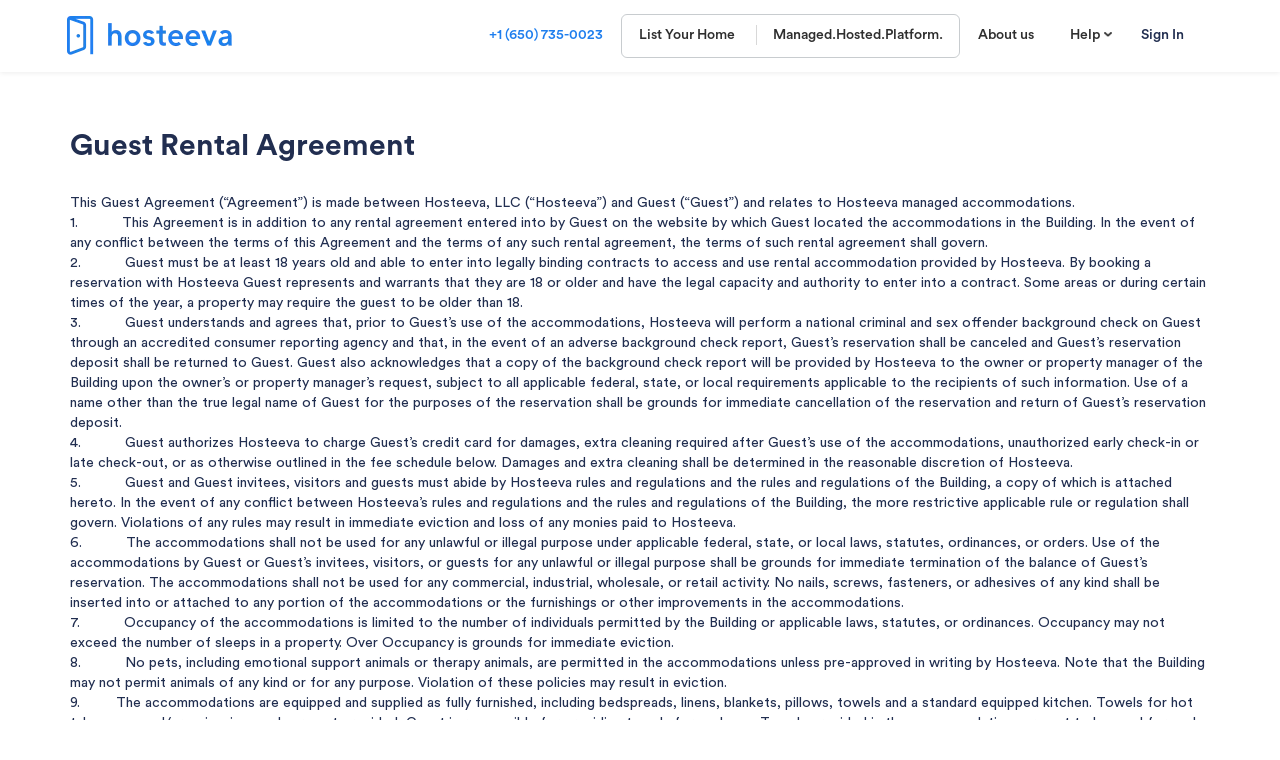

--- FILE ---
content_type: text/css
request_url: https://cdn.hosteeva.com/themes/classic/css/fonts/circular.css?hv=2026011414
body_size: -100
content:
@font-face {
  font-family:'CircularStd';
  src:url('/fonts/circular/CircularStd-Black.eot');
  src:url('/fonts/circular/CircularStd-Black.eot?#iefix') format('embedded-opentype'), url('/fonts/circular/CircularStd-Black.woff') format('woff'), url('/fonts/circular/CircularStd-Black.ttf') format('truetype'), url('/fonts/circular/CircularStd-Black.svg#bcc26993292869431e54c666aafa8fcd') format('svg');
  font-weight:800;
  font-style:normal;
}
@font-face {
  font-family:'CircularStd';
  src:url('/fonts/circular/CircularStd-BlackItalic.eot');
  src:url('/fonts/circular/CircularStd-BlackItalic.eot?#iefix') format('embedded-opentype'), url('/fonts/circular/CircularStd-BlackItalic.woff') format('woff'), url('/fonts/circular/CircularStd-BlackItalic.ttf') format('truetype'), url('/fonts/circular/CircularStd-BlackItalic.svg#bcc26993292869431e54c666aafa8fcd') format('svg');
  font-weight:800;
  font-style:italic;
}
@font-face {
  font-family:'CircularStd';
  src:url('/fonts/circular/CircularStd-Bold.eot');
  src:url('/fonts/circular/CircularStd-Bold.eot?#iefix') format('embedded-opentype'), url('/fonts/circular/CircularStd-Bold.woff') format('woff'), url('/fonts/circular/CircularStd-Bold.ttf') format('truetype'), url('/fonts/circular/CircularStd-Bold.svg#bcc26993292869431e54c666aafa8fcd') format('svg');
  font-weight:600;
  font-style:normal;
}
@font-face {
  font-family:'CircularStd';
  src:url('/fonts/circular/CircularStd-BoldItalic.eot');
  src:url('/fonts/circular/CircularStd-BoldItalic.eot?#iefix') format('embedded-opentype'), url('/fonts/circular/CircularStd-BoldItalic.woff') format('woff'), url('/fonts/circular/CircularStd-BoldItalic.ttf') format('truetype'), url('/fonts/circular/CircularStd-BoldItalic.svg#bcc26993292869431e54c666aafa8fcd') format('svg');
  font-weight:600;
  font-style:italic;
}
@font-face {
  font-family:'CircularStd';
  src:url('/fonts/circular/CircularStd-Medium.eot');
  src:url('/fonts/circular/CircularStd-Medium.eot?#iefix') format('embedded-opentype'), url('/fonts/circular/CircularStd-Medium.woff') format('woff'), url('/fonts/circular/CircularStd-Medium.ttf') format('truetype'), url('/fonts/circular/CircularStd-Medium.svg#bcc26993292869431e54c666aafa8fcd') format('svg');
  font-weight:500;
  font-style:normal;
}
@font-face {
  font-family:'CircularStd';
  src:url('/fonts/circular/CircularStd-MediumItalic.eot');
  src:url('/fonts/circular/CircularStd-MediumItalic.eot?#iefix') format('embedded-opentype'), url('/fonts/circular/CircularStd-MediumItalic.woff') format('woff'), url('/fonts/circular/CircularStd-MediumItalic.ttf') format('truetype'), url('/fonts/circular/CircularStd-MediumItalic.svg#bcc26993292869431e54c666aafa8fcd') format('svg');
  font-weight:500;
  font-style:italic;
}
@font-face {
  font-family:'CircularStd';
  src:url('/fonts/circular/CircularStd-Book.eot');
  src:url('/fonts/circular/CircularStd-Book.eot?#iefix') format('embedded-opentype'), url('/fonts/circular/CircularStd-Book.woff') format('woff'), url('/fonts/circular/CircularStd-Book.ttf') format('truetype'), url('/fonts/circular/CircularStd-Book.svg#bcc26993292869431e54c666aafa8fcd') format('svg');
  font-weight:400;
  font-style:normal;
}
@font-face {
  font-family:'CircularStd';
  src:url('/fonts/circular/CircularStd-BookItalic.eot');
  src:url('/fonts/circular/CircularStd-BookItalic.eot?#iefix') format('embedded-opentype'), url('/fonts/circular/CircularStd-BookItalic.woff') format('woff'), url('/fonts/circular/CircularStd-BookItalic.ttf') format('truetype'), url('/fonts/circular/CircularStd-BookItalic.svg#bcc26993292869431e54c666aafa8fcd') format('svg');
  font-weight:400;
  font-style:italic;
}

--- FILE ---
content_type: application/javascript
request_url: https://cdn.hosteeva.com/js/common.js?hv=2026011414
body_size: 4367
content:
$(document).ready(function () {
    /**
     * If forms submit button has class ajax-btn-submit
     * form will be sent with ajax into url from form ACTION-field
     * with method into form METHOD-field
     * if button has attribute 'data-target' - id of the form
     * will be procesed the form with this ID
     * button can has attribute 'data-success' - with name of function will be called on success (function sccs(response))
     */
    $('.ajax-btn-submit').click(function (event) {
        event.preventDefault();
        var targetForm = $(this).attr('data-target');
        if (!targetForm) {
            targetForm = $(this).parents('form');
            if (!targetForm) {
                return false;
            }
        } else {
            targetForm = $(targetForm);
        }

        var url = $(targetForm).attr('action'),
            method = $(targetForm).attr('method'),
            data = targetForm.serialize(),
            successFunc = $(this).attr('data-success');

        var $button = $(this);
        $button.attr({disabled: true});
        $.ajax({
            data: data,
            url: url,
            type: method,
            success: function (response) {
                $button.attr({disabled: false});

                if (window[successFunc]) {
                    window[successFunc](response);
                } else {
                    console.log(response);
                }
            },
            error: e => {
                $button.attr({disabled: false});
                Utils.showJSONError(e);
            }
        });
    });

    /**
     * Styles for get started button
     */
    $('.btn-get_started')
        .mousedown(function () {
            $(this).addClass('btn-get_started_active');
        })
        .mouseup(function () {
            $(this).removeClass('btn-get_started_active');
        });

    $('.btn-link').click(function (event) {
        var url = $(this).attr('data-url');
        if (url.length < 4) {
            return false;
        }

        window.location.href = url;
    });

    /**
     * Sends ajax request on URL of this link
     * before request will call function name stored in data-before attribute
     * on success will call function name stored in data-success attribute
     * on error will call function name stored in data-error attribute
     */
    $('.ajax-link').click(function (event) {
        event.preventDefault();
        var url = $(this).attr('href'),
            beforeFunc = $(this).attr('data-before'),
            successFunc = $(this).attr('data-success'),
            errorFunc = $(this).attr('data-error');

        if (window[beforeFunc]) {
            window[beforeFunc]();
        }

        $.ajax({
            url: url,
            method: 'GET',
            success: function (respond) {
                if (window[successFunc]) {
                    window[successFunc](respond);
                    return true;
                }

                console.log('Request to URL: ' + url + ' compleeted succesfull');
            },
            error: function (jqXHR, status, error) {
                if (window[errorFunc]) {
                    window[errorFunc](jqXHR, status, error);
                    return true;
                }

                console.log('Request to URL: ' + url + ' fails with error');
            },
        })
    });


    /**
     * By clicking on this element it will toggle element whos selector stored in data-slidetarget - attribute
     */
    $('.toggler_slider').click(function (event) {
        event.preventDefault();

        var target = $(this).attr('data-slidetarget');
        if (target.length < 1) {
            return false;
        }

        target = $(target);
        target.slideToggle({
            easing: 'swing',
            complete: function () {
            }
        });

        return true;
    });

    /**
     * Toggling one element, when clicking on other
     */
    $('.toggle-trigger').click(function (event) {
        event.preventDefault();
        var targetId = $(this).attr('data-target');

        $(targetId).collapse('toggle');
    });

    $.prototype.addLoadingIndicator = function (divCss) {
        if (!$(this).css('position') || $(this).css('position') == 'static') {
            $(this).css({position: 'relative'});
        }

        css = 'position: absolute; right: 0; bottom: 0; width: 30px; height: 30px; background-color: rgba(255, 255, 255, 0.75); z-index: 10000; text-align:center;'

        $(this).append('<div id="LoadingWidget" style="' + css + '"><img src="/img/loading.gif" style="width: 80%; height: 80%; position:absolute; margin:auto; left:0;top:0;right:0;bottom:0;"></div>');

        $('#LoadingWidget').css(divCss);
    };
    $.prototype.hideLoadingIndicators = function () {
        $('#LoadingWidget').remove();
        return true;
    };

    $(document).on('change', '[data-disable-fields]', function(e){
        let boxElement = $(this).data('disableFields');
        $(boxElement).find(':input').attr('disabled', $(this).is(':checked'));
    });

    $.fn.isInViewport = function() {
        var elementTop = $(this).offset().top;
        var elementBottom = elementTop + $(this).outerHeight();

        var viewportTop = $(window).scrollTop();
        var viewportBottom = viewportTop + $(window).height();

        return elementBottom > viewportTop && elementTop < viewportBottom;
    };
});

/*Checkes if browser has scrollbar*/
function windowHasScroll() {
    var body = document.body, html = document.documentElement;

    var hContent = Math.max(body.scrollHeight, body.offsetHeight, html.clientHeight, html.scrollHeight, html.offsetHeight);
    var hWindow = $(window).height();

    if (hContent > hWindow) {
        return true;
    }

    return false
}
/** @deprecated 10.07.2017 */
function signupSuccs(response) {
    if (response == 'success' || response.status === "ok") {
        //redirect to create property page
        window.location.href = '/property/step1'
        return true;
    }

    var errorField = $('#form-signup > div > input.errorField');
    errorField.attr({value: response});
    $('#box-signup-form').css({height: '510px'});
    errorField.fadeIn(500);

    errorField.fadeOut(5000, function () {
        $('#box-signup-form').css({height: '445px'});
    });
}



function forgetSuccs(response) {
    if (response == 'success') {
        showChkMail();
        return true;
    }

    var errorField = $('#form-forgot_pass > div > input.errorField');
    errorField.attr({value: response});
    $('#box-forgot_pass-form').css({height: '340px'});
    errorField.fadeIn(500);

    errorField.fadeOut(5000, function () {
        $('#box-forgot_pass-form').css({height: '275px'});
    });
}

function passUpdateSuccs(response) {
    $.get('/user/account/getRedirectUrl', function (r) {
        r = JSON.parse(r)
        if (r.url !== undefined) {
            $(document).find('#redirect-link').attr('href', r.url)
        }

        if (typeof response === 'object' && response.success) {
            $('#box-update-pass').fadeOut(500, function () {
                $('#box-success-message').fadeIn(500);
            });
            return true;
        }
        response = typeof response === 'object' && response.error || 'Something went wrong. Please try again later.'

        let errorField = $('.errorField');
        let errorInInput = $('.errorField input')
        let errorInDiv = $('.errorField div')

        if (errorInInput.length) {
            errorInInput.val(response);
        } else if (errorInDiv.length) {
            errorInDiv.text(response)
        }

        errorField.fadeIn(500);
    })
}

/**
 * Adds loading indicator to the given element id
 */
function addLoadingIndicator(elemId) {
    var elem = $(elemId);
    if (!elem.length) {
        //element do not exists or cant be finded
        return false;
    }
    if (!elem.css('position') || elem.css('position') == 'static') {
        elem.css('position', 'relative');
    }

    elem.append('<div id="LoadingWidget" style="position: absolute; top: 0; bottom: 0; width: 100%; height: 100%; background-color: rgba(255, 255, 255, 0.75); z-index: 10000; text-align:center;"><img src="/img/loading.gif" style="width: 80%; height: 80%; position:absolute; margin:auto; left:0;top:0;right:0;bottom:0;"></div>');
    return true;
}

/**
 * Hides all loading indicators
 */
function hideLoadingIndicators() {
    $('#LoadingWidget').remove();
    return true;
}

function isBrowserIE() {
    var ua = window.navigator.userAgent;
    var msie = ua.indexOf("MSIE ");

    if (msie > 0 || !!navigator.userAgent.match(/Trident.*rv\:11\./))	  // If Internet Explorer, return version number
    {
        return true;
    }

    return false;
}

/**
 * Redirect brower to given URL
 */
function go2URL(url) {
    window.location.href = url;
}

/**
 * Creates date picker dropdown from given object ID's
 */
function createDatePicker(objId, dateFormat) {
    dateFormat = dateFormat || 'mm/dd/yy';
    jQuery(objId).datepicker(
        jQuery.extend(
            {showMonthAfterYear: false},
            jQuery.datepicker.regional['us'],
            {
                showAnim: 'fold',
                dateFormat: dateFormat,
                showButtonPanel: false,
                showOtherMonths: true,
                selectOtherMonths: false,

                /*IE11 focus bug-fix*/
                fixFocusIE: false,
                /* blur needed to correctly handle placeholder text */
                onSelect: function (dateText, inst) {
                    this.fixFocusIE = true;
                    $(this).blur().change().focus();
                },
                onClose: function (dateText, inst) {
                    this.fixFocusIE = true;
                    this.focus();
                    $(this).blur();
                },
                beforeShow: function (input, inst) {
                    var result = true;

                    result = isBrowserIE() ? !this.fixFocusIE : true;
                    this.fixFocusIE = false;

                    if (input && $(input).hasClass('inside-datepicker-input')) {
                        setDatepickerCalendarNearInput(input);
                    }

                    return result;
                },
            }
        )
    );
}

function createTimePicker(objId) {
    jQuery(objId).datepicker(
        jQuery.extend(
            {showMonthAfterYear: false},
            jQuery.datepicker.regional['us'],
            {
                showAnim: 'fold',
                dateFormat: 'mm/dd/yy',
                showButtonPanel: false,
                showOtherMonths: true,
                selectOtherMonths: false,

                /*IE11 focus bug-fix*/
                fixFocusIE: false,
                /* blur needed to correctly handle placeholder text */
                onSelect: function (dateText, inst) {
                    var d = new Date();
                    dateText = dateText + " " + d.getHours() + ":" + d.getMinutes();
                    $(this).val(dateText);
                    this.fixFocusIE = true;
                    $(this).blur().change().focus();
                },
                onClose: function (dateText, inst) {
                    this.fixFocusIE = true;
                    this.focus();
                    $(this).blur();
                },
                beforeShow: function (input, inst) {
                    var result = true;

                    result = isBrowserIE() ? !this.fixFocusIE : true;

                    this.fixFocusIE = false;
                    return result;
                },
            }
        )
    );
}

/**
 * Morphs given span id in to input
 * set focus and selection on it
 * morphBackFunc - name of the function will be called BEFORE object morphed back
 */
function morphInput(obj, morphBackFunc) {
    var value = $(obj).text(),
        id = $(obj).attr('id'),
        newElem = '<input type="text" id="' + id + '" value="' + value + '" onblur="morphBack(this)" data-mbfunc="' + morphBackFunc + '" style="width:50%;">';

    $(obj).replaceWith(newElem);
    $('#' + id).focus().select();

    return true;
}

/**
 * Morph given input back to span
 */
function morphBack(obj) {
    var value = $(obj).val(),
        id = $(obj).attr('id'),
        mbfunc = $(obj).attr('data-mbfunc'),
        newElem = '<span id="' + id + '">' + value + '</span>';

    if (mbfunc.length > 1) {
        window[mbfunc]();
    }

    $(obj).replaceWith(newElem);

    return true;
}

/**
 * Replaces hosteeva SELECT input with TEXT
 * @deprecated USE Utils.dropDownToTextInput INSTEAD
 */
// function hst_select2text(obj, newValue, attributes)


function afterFormValidate(form, data, hasError) {
    if (!hasError) {
        return true;
    }

    return false;
}

function initMultiselectOnElement(element, params) {
    var select = $(element);
    params = params ? params : {};

    params = Object.assign({
        enableCaseInsensitiveFiltering: select.data('enableCaseInsensitiveFiltering'),
        includeSelectAllOption: 'true',
        maxHeight: 320,
        enableHTML: true,
        numberDisplayed: select.attr("select-count") ?? 3,
        onDropdownShown: function (event) {
            $(".custom-multiselect .btn-group").removeClass("open");
            this.$select.parent().find("button.multiselect-clear-filter").click();
            this.$select.parent().find("input[type='text'].multiselect-search").focus();
            this.$select.parent().find('li:not(.multiselect-filter):not(.multiselect-all)').wrapAll('<div class="multiselect-item multiselect-wrapper" />');
        },
        onDropdownHidden: function (event) {
            this.$select.parent().find('li:not(.multiselect-filter):not(.multiselect-all)').unwrap();
            if (this.$select.data('on-dropdown-hidden-additional')) {
                let elem = this.$select.data('on-dropdown-hidden-additional');
                $(elem).trigger('dropdownClosed')
            }
        },
    }, params);
    if (select.data('nSelectedLabel')) {
        params.getMultipleSelectedText = function (options, select) {
            return options.length + ' ' + $(select).data('nSelectedLabel') + ' ' + this.nSelectedText.toLowerCase();
        };
    }

    select.multiselect(params);
    if (!select.hasClass('b_multiselect-loaded')) {
        select.addClass('b_multiselect-loaded');
    }

    if (element && element.dataset && element.dataset && element.dataset.callAfterInit) {
        eval(`${element.dataset.callAfterInit}(element)`);
    };
}

function initMultiselect(params) {
    var selects = $('.b_multiselect:not(.b_multiselect-loaded):not(.delayed-apply)');
    selects.addClass('b_multiselect-loaded');

    selects.each(function () {
        initMultiselectOnElement(this, params);
    });
}

function initCustomMultiselect() {
    var selects = $('.custom-multiselect-need-init:not(.custom-multiselect-need-init-loaded)');
    selects.addClass('custom-multiselect-need-init-loaded');
    selects.each(function () {
        const options = JSON.parse($(this).closest('.multiselect-native-select').parent().find('input.options').val())
        new CustomMultiselect(options);
    });
}

function skipMultiselectToDefault(elem, value = ['']) {
    return $(elem).multiselect('select', value);
}

function setDatepickerCalendarNearInput(input) {
    let parent = $(input).parent();
    if (parent) {
        if (!$(parent).hasClass('inside-datepicker-parent')) {
            $(parent).addClass('inside-datepicker-parent')
        }
        $(parent).append($('#ui-datepicker-div'));
    }
}


$(document).ready(function () {
    var rxhtmlTag = /<(?!area|br|col|embed|hr|img|input|link|meta|param)(([a-z][^\/\0>\x20\t\r\n\f]*)[^>]*)\/>/gi;
    jQuery.htmlPrefilter = function( html ) {
        return html.replace( rxhtmlTag, "<$1></$2>" );
    };
    window.initMultiselect = initMultiselect
    initMultiselect();
    $.ajaxSetup({
        "complete": function (jqXHR, textStatus) {
            if (textStatus === 'success') {
                initMultiselect();
            }
        },
    });

    window.initCustomMultiselect = initCustomMultiselect

    //Method allow detect whether element is visible on the screen or not
    $.fn.isOnScreen = function(){
        let win = $(window);

        let viewport = {
            top : win.scrollTop(),
            left : win.scrollLeft()
        };
        viewport.right = viewport.left + win.width();
        viewport.bottom = viewport.top + win.height();

        let bounds = this.offset();
        bounds.right = bounds.left + this.outerWidth();
        bounds.bottom = bounds.top + this.outerHeight();

        return (!(viewport.right < bounds.left || viewport.left > bounds.right || viewport.bottom < bounds.top || viewport.top > bounds.bottom));
    };
});

function getQueryParamByName(name, url) {
    if (!url) url = window.location.href;
    name = name.replace(/[\[\]]/g, '\\$&');
    let regex = new RegExp('[?&]' + name + '(=([^&#]*)|&|#|$)'),
        results = regex.exec(url);
    if (!results) return null;
    if (!results[2]) return '';
    return decodeURIComponent(results[2].replace(/\+/g, ' '));
}

$(document).on('input', ".minStayInput", function () {
    if ($(this).val() > 28) {
        $(this).next('.errorMessage').removeClass('propertyUpdateErrorMessage');
    } else {
        $(this).next('.errorMessage').addClass('propertyUpdateErrorMessage');
    }
})

--- FILE ---
content_type: application/javascript; charset=utf-8
request_url: https://www.hosteeva.com/js/app/components/BasePopup.js?hv=1768405883
body_size: 2291
content:
/**
 * @author: Yuri Datsenko <breakeneck@gmail.com>
 * @date: 09.07.2015
 */



var BasePopup = (function (_parent) {
    extend(BasePopup, _parent);

    var BASE_POPUP_CLASS = '.cute-base-popup';

    var OPENED_DIALOG_BODY_CLASS = 'modal-open';

    function BasePopup(opts) {
        this.inputId = null;
        this.showParams = {}; // VARIABLE, THAT HOLDING ALL this.show() PARAMS

        this.modal = {};
        this._position = null;

        _parent.apply(this, arguments);
    }

    /**
     * PRIVATE DECLARATION
     */
    BasePopup.prototype._bindDefaultActions = function _bindDefaultActions() {
        var formId = this.formId ? ' ' + this.formId : ' form';

        if (this.opts.isLiveBinding) {
            this.liveJq('click', this.id + ' .action-close', this.close, true);
            this.liveJq('keydown', 'body', this._bindEscShortcut, true);
            this.liveJq('submit', this.id + formId, this.formSubmit, true);
            this.liveJq('keydown', this.id + formId + ' input', this._bindReturnShortcut, true);
        } else {
            this.bindJq('click', this.id + ' .action-close', this.close, true);
            this.bindJq('keydown', 'body', this._bindEscShortcut, true);
            this.bindJq('submit', this.id + formId, this.formSubmit, true);
            this.bindJq('keydown', this.id + formId + ' input', this._bindReturnShortcut, true);
        }
    };

    BasePopup.prototype.unbindDefaultActions = function unbindDefaultActions() {
        var onlyDefaultActions = true;
        this.unbindAll(onlyDefaultActions);
    };

    BasePopup.prototype._bindEscShortcut = function _bindEscShortcut(el, e) {
        //if (e.keyCode == 27)
        //console.log(this.id + ' - Executing ESC handler', 'Closeable = ', this.opts.closeable, 'Visible = ', $(this.id).is(':visible'));
        if (e.keyCode == 27 && $(this.id).is(':visible') /*&& this.opts.closeable*/) { // ESCAPE key pressed
            this.close();
        }


        return true;
    };

    BasePopup.prototype._bindReturnShortcut = function _bindReturnShortcut(el, e) {
        var formId = this.formId ? ' ' + this.formId : ' form';
        //console.log(formId);

        if (e.keyCode == 13) { // RETURN key pressed
            //this.formSubmit();
            $(this.id + formId).submit();
            return false;
        }
    };

    /**
     * PUBLIC DECLARATION
     */
    BasePopup.prototype.applyBehavior = function applyBehavior() {
        if (!this.opts.isLiveBinding) {
            if (this.opts.useDatepicker) {
                Utils.createDatePicker('.datepicker');
                Utils.createDateTimePicker('.datetime');
            }
            Utils.setChosen(this.id + ' .chosen');
        }
    };

    BasePopup.prototype.showBlank = function showBlank() {


        return false;
    };

    BasePopup.prototype.show = function show(showParams, serverResponse) {
        // OVERRIDING IMPLEMENTATION GOES HERE
        this.beforeShow.apply(this, arguments);

        this.showParams = showParams;

        this.cleanFormErrors();

        if (this.opts.isLiveBinding) {
            if (this.opts.useDatepicker) {
                var opts = serverResponse ? serverResponse.datepicker : {};
                Utils.createDatePicker('.datepicker', opts);
                Utils.createDateTimePicker('.datetime');
            }
            Utils.setChosen(this.id + ' .chosen');
        }

        // OVERRIDING IMPLEMENTATION GOES HERE
        this.onShow.apply(this, arguments);

        if (this.opts.assignFormAttrs && this.inputId) {
            this._assignFormAttrs(this.showParams);
        }

        if (this._position) {
            this.runShowAnimation();
        }

        this.addOpenedStateToBody();

        return false;
    };

    BasePopup.prototype.close = function close() {
        // OVERRIDING IMPLEMENTATION GOES HERE
        this.onClose.apply(this, arguments);

        this.removeOpenedStateFromBody();

        return false;
    };

    BasePopup.prototype.addOpenedStateToBody = function hideOpenedStateFromBody() {
        $('body').addClass(OPENED_DIALOG_BODY_CLASS);

        return false;
    };

    BasePopup.prototype.removeOpenedStateFromBody = function removeOpenedStateFromBody(forcely) {
        if (forcely) {
            $('body').removeClass(OPENED_DIALOG_BODY_CLASS);
        }
        else if ($(BASE_POPUP_CLASS + ':visible').length == 0) {
            $('body').removeClass(OPENED_DIALOG_BODY_CLASS);
        }

        return false;
    };

    /**
     * BUILD GET URL USING url, urlParams AND EXECUTES this.show() WITH
     *      PARAMS, PASSED AFTER SECOND ARGUMENT (AFTER urlParams)
     *      THE LAST ARGUMENT IS SERVER RESPONSE
     *
     *
     * @param url
     * @param urlParams
     */
    BasePopup.prototype.ajaxLoad = function ajaxLoad(url, urlParams) {
        var newArgs = [].slice.call(arguments, 2);

        return this.getJson(url, urlParams, function (response) {
            $(this.id).html(response.html);

            newArgs.push(response);
            this.show.apply(this, newArgs);
        });
    };

    BasePopup.prototype.ajaxShowOnce = function ajaxShowOnce() {
        if ($(this.id).text().length > 0) {
            this.show();
        }
        else {
            this.getJson(this.opts.ajaxShowOnceUrl, {}, function (response) {
                $(this.id).html(response.html);
                this.show();
            });
        }
    };

    BasePopup.prototype.ajaxLoadHtml = function ajaxLoad(url, urlParams) {
        return this.ajaxGetHtml(url, urlParams, function (response) {
            $(this.id).html(response);

            this.show.apply(this);
        });
    };

    BasePopup.prototype.showErrorMsg = function showErrorMsg(errorMsg) {
        if (errorMsg) {
            $(this.id + ' .error-box').html(errorMsg).slideDown();
        } else {
            this.cleanFormErrors();
        }
        return errorMsg;
    };


    BasePopup.prototype.showSuccessMsg = function showSuccessMsg(msg) {
        if (msg) {
            $(this.id + ' .message-box').html(msg).slideDown();
        } else {
            this.cleanFormMessage();
        }
        return msg;
    };

    BasePopup.prototype.cleanFormErrors = function cleanFormErrors() {
        $(this.id + ' .error-box').hide();
    };

    BasePopup.prototype.cleanFormMessage = function cleanFormMessage() {
        $(this.id + ' .message-box').hide();
    };

    BasePopup.prototype.reset = function reset() {
        $(this.id + ' form').get(0).trigger('reset');
    };


    BasePopup.prototype._assignFormAttrs = function _assignFormAttrs(params) {
        for (var attr in params) {
            this.attr(attr, params[attr]);
        }
    };

    BasePopup.prototype.attr = function attr(name, value) {
        if (this.inputId) {
            var $attr = $(this.id + this.inputId + name);
            if ($attr) {
                // if($attr.hasClass('datepicker') && value == )

                return value ? $attr.val(value) : $attr.val();
            }
        }
    };

    BasePopup.prototype.isOpened = function isOpened(e) {
        return $(this.id).is(':visible');
    };

    BasePopup.prototype.attachModal = function attachModal(name, modal) {
        this.modal[name] = modal;
        modal.parentDialog = this;
    };

    BasePopup.prototype.setContent = function setContent(html, loadFullHml) {
        if (loadFullHml) {
            $(this.id).html(html);
        } else {
            $(this.id + ' .content').html(html);
        }
    };

    BasePopup.prototype.setPosition = function (position) {
        this._position = position;
    };

    BasePopup.prototype.getPosition = function () {
        return this._position;
    };


    /**
     * PRIVATE DECLARATION
     */
    BasePopup.prototype.registerCenterHelper = function registerCenterHelper() {
        var that = this;

        if (!jQuery.fn.center) {
            jQuery.fn.center = function () {
                this.css('position', 'fixed');
                if ($(this).outerHeight()) {
                    this.css('top', Math.max(0, (($(window).height() - $(this).outerHeight()) / 2)) + 'px');
                } else {
                    this.css('top', '5rem');
                }
                this.css('left', Math.max(0, (($(window).width() - $(this).outerWidth()) / 2)) + 'px');
                return this;
            };
        }
        if (!jQuery.fn.centerOnMobile) {
            jQuery.fn.centerOnMobile = function () {
                this.css('position', 'absolute');
                this.css('top', that.opts.defaultTopPosOnMobile + 'px');
                this.css('left', Math.max(0, (($(window).width() - $(this).outerWidth()) / 2)) + 'px');
                return this;
            };
        }

        if (!jQuery.fn.centerTop) {
            jQuery.fn.centerTop = function () {
                this.css('position', 'fixed');
                this.css('top', (Math.max(0, $(window).scrollTop()) + 20) + 'px');
                this.css('left', Math.max(0, (($(window).width() - $(this).outerWidth()) / 2)) + 'px');
                return this;
            };
        }
    };
    
    BasePopup.prototype.displayPopupOnCenter = function () {
        this.registerCenterHelper();
        $(this.id).center();
    };

    BasePopup.prototype.displayPopupOnCenterAndTopPage = function () {
        this.registerCenterHelper();
        $(this.id).centerTop();
    };

    BasePopup.prototype.gluePopup = function (top = 20) {
        $(window).scroll($.proxy(function () {
            if ($(this.id).is(":visible")) {
                $(this.id).css('top', (Math.max(0, $(window).scrollTop()) + top) + 'px');
            }
        }, this));
    };

    BasePopup.prototype._slideUp = function _slideUp() {
        $(this.id)
            .css('left', this._position.x - $(this.id).width())
            .css('top', this._position.y - $(this.id).height())
            .show(); //'slide', {direction: 'down'};
    };

    BasePopup.prototype._slideDown = function _slideDown() {
        $(this.id)
            .css('left', this._position.x /* $(this.id).width()*/)
            .css('top', this._position.y)
            .show();//'slide', {direction: 'up'});
    };

    BasePopup.prototype.runShowAnimation = function runShowAnimation(position) {
        if (!position && !this._position) {
            return false;
        }
        position = Object.assign({}, position || this._position);
        var popupWidth = $(this.id).width();
        var popupHeight = $(this.id).height();

        // SHOW RIGHT SIDE TO MOUSE (IF MOUSE IN THE RIGHT OF SCREEN)
        var windowRight = $(window).width() + $(document).scrollLeft();
        if (position.x + popupWidth > windowRight) {
            position.x -= popupWidth;
        }

        // SHOW TOP SIDE TO MOUSE (IF MOUSE IN THE SCREEN BOTTOM)
        if (position.y < 300 && position.y > popupHeight) {
            position.y -= popupHeight;
        }

        if (position.x < 0) {
            position.x = 0;
        }

        $(this.id)
            .css('left', position.x)
            .css('top', position.y)
            .show();

        return true;
    };


    /**
     // GET SUBMIT URL FROM:
     // this.opts.url.submit  ||  this.opts.url.update ||  this.opts.submitUrl ||  this.opts.updateUrl
     BasePopup.prototype.formSubmit = function formSubmit () {
        try {
            var submitUrl = this.opts.url.submit ? this.opts.url.submit :
                (this.opts.submitUrl ? this.opts.submitUrl : (
                    this.opts.url.update ? this.opts.url.update : (
                        this.opts.updateUrl ? this.opts.updateUrl : false
                    )
                ));
            if(!submitUrl)
                return false;
        } catch (error) {
            return false;
        }

        // POST QUERY
        var formId = this.formId ? ' '+this.formId : ' form';
        var $content = $(this.id + ' .content').length ? $(this.id + ' .content') :   $(this.id);
        this.postJson(submitUrl, $(formId).serialize(), function(response) {
            $content.html(response.html);
        });
    };

     *
     */

    /**
     * ABSTRACT METHODS
     */
    BasePopup.prototype.formSubmit = function formSubmit() {
    };
    BasePopup.prototype.ajaxShow = function ajaxShow() {
    };

    BasePopup.prototype.beforeShow = function beforeShow() {
    };
    BasePopup.prototype.onShow = function onShow() {
    };
    BasePopup.prototype.onClose = function onClose() {
    };
    BasePopup.prototype.onUpdate = function onUpdate() {
    };

    return BasePopup;
})(BaseComponent);


--- FILE ---
content_type: application/javascript; charset=utf-8
request_url: https://www.hosteeva.com/js/common.js?hv=1768405884
body_size: 4286
content:
$(document).ready(function () {
    /**
     * If forms submit button has class ajax-btn-submit
     * form will be sent with ajax into url from form ACTION-field
     * with method into form METHOD-field
     * if button has attribute 'data-target' - id of the form
     * will be procesed the form with this ID
     * button can has attribute 'data-success' - with name of function will be called on success (function sccs(response))
     */
    $('.ajax-btn-submit').click(function (event) {
        event.preventDefault();
        var targetForm = $(this).attr('data-target');
        if (!targetForm) {
            targetForm = $(this).parents('form');
            if (!targetForm) {
                return false;
            }
        } else {
            targetForm = $(targetForm);
        }

        var url = $(targetForm).attr('action'),
            method = $(targetForm).attr('method'),
            data = targetForm.serialize(),
            successFunc = $(this).attr('data-success');

        var $button = $(this);
        $button.attr({disabled: true});
        $.ajax({
            data: data,
            url: url,
            type: method,
            success: function (response) {
                $button.attr({disabled: false});

                if (window[successFunc]) {
                    window[successFunc](response);
                } else {
                    console.log(response);
                }
            },
            error: e => {
                $button.attr({disabled: false});
                Utils.showJSONError(e);
            }
        });
    });

    /**
     * Styles for get started button
     */
    $('.btn-get_started')
        .mousedown(function () {
            $(this).addClass('btn-get_started_active');
        })
        .mouseup(function () {
            $(this).removeClass('btn-get_started_active');
        });

    $('.btn-link').click(function (event) {
        var url = $(this).attr('data-url');
        if (url.length < 4) {
            return false;
        }

        window.location.href = url;
    });

    /**
     * Sends ajax request on URL of this link
     * before request will call function name stored in data-before attribute
     * on success will call function name stored in data-success attribute
     * on error will call function name stored in data-error attribute
     */
    $('.ajax-link').click(function (event) {
        event.preventDefault();
        var url = $(this).attr('href'),
            beforeFunc = $(this).attr('data-before'),
            successFunc = $(this).attr('data-success'),
            errorFunc = $(this).attr('data-error');

        if (window[beforeFunc]) {
            window[beforeFunc]();
        }

        $.ajax({
            url: url,
            method: 'GET',
            success: function (respond) {
                if (window[successFunc]) {
                    window[successFunc](respond);
                    return true;
                }

                console.log('Request to URL: ' + url + ' compleeted succesfull');
            },
            error: function (jqXHR, status, error) {
                if (window[errorFunc]) {
                    window[errorFunc](jqXHR, status, error);
                    return true;
                }

                console.log('Request to URL: ' + url + ' fails with error');
            },
        })
    });


    /**
     * By clicking on this element it will toggle element whos selector stored in data-slidetarget - attribute
     */
    $('.toggler_slider').click(function (event) {
        event.preventDefault();

        var target = $(this).attr('data-slidetarget');
        if (target.length < 1) {
            return false;
        }

        target = $(target);
        target.slideToggle({
            easing: 'swing',
            complete: function () {
            }
        });

        return true;
    });

    /**
     * Toggling one element, when clicking on other
     */
    $('.toggle-trigger').click(function (event) {
        event.preventDefault();
        var targetId = $(this).attr('data-target');

        $(targetId).collapse('toggle');
    });

    $.prototype.addLoadingIndicator = function (divCss) {
        if (!$(this).css('position') || $(this).css('position') == 'static') {
            $(this).css({position: 'relative'});
        }

        css = 'position: absolute; right: 0; bottom: 0; width: 30px; height: 30px; background-color: rgba(255, 255, 255, 0.75); z-index: 10000; text-align:center;'

        $(this).append('<div id="LoadingWidget" style="' + css + '"><img src="/img/loading.gif" style="width: 80%; height: 80%; position:absolute; margin:auto; left:0;top:0;right:0;bottom:0;"></div>');

        $('#LoadingWidget').css(divCss);
    };
    $.prototype.hideLoadingIndicators = function () {
        $('#LoadingWidget').remove();
        return true;
    };

    $(document).on('change', '[data-disable-fields]', function(e){
        let boxElement = $(this).data('disableFields');
        $(boxElement).find(':input').attr('disabled', $(this).is(':checked'));
    });

    $.fn.isInViewport = function() {
        var elementTop = $(this).offset().top;
        var elementBottom = elementTop + $(this).outerHeight();

        var viewportTop = $(window).scrollTop();
        var viewportBottom = viewportTop + $(window).height();

        return elementBottom > viewportTop && elementTop < viewportBottom;
    };
});

/*Checkes if browser has scrollbar*/
function windowHasScroll() {
    var body = document.body, html = document.documentElement;

    var hContent = Math.max(body.scrollHeight, body.offsetHeight, html.clientHeight, html.scrollHeight, html.offsetHeight);
    var hWindow = $(window).height();

    if (hContent > hWindow) {
        return true;
    }

    return false
}
/** @deprecated 10.07.2017 */
function signupSuccs(response) {
    if (response == 'success' || response.status === "ok") {
        //redirect to create property page
        window.location.href = '/property/step1'
        return true;
    }

    var errorField = $('#form-signup > div > input.errorField');
    errorField.attr({value: response});
    $('#box-signup-form').css({height: '510px'});
    errorField.fadeIn(500);

    errorField.fadeOut(5000, function () {
        $('#box-signup-form').css({height: '445px'});
    });
}



function forgetSuccs(response) {
    if (response == 'success') {
        showChkMail();
        return true;
    }

    var errorField = $('#form-forgot_pass > div > input.errorField');
    errorField.attr({value: response});
    $('#box-forgot_pass-form').css({height: '340px'});
    errorField.fadeIn(500);

    errorField.fadeOut(5000, function () {
        $('#box-forgot_pass-form').css({height: '275px'});
    });
}

function passUpdateSuccs(response) {
    $.get('/user/account/getRedirectUrl', function (r) {
        r = JSON.parse(r)
        if (r.url !== undefined) {
            $(document).find('#redirect-link').attr('href', r.url)
        }

        if (typeof response === 'object' && response.success) {
            $('#box-update-pass').fadeOut(500, function () {
                $('#box-success-message').fadeIn(500);
            });
            return true;
        }
        response = typeof response === 'object' && response.error || 'Something went wrong. Please try again later.'

        let errorField = $('.errorField');
        let errorInInput = $('.errorField input')
        let errorInDiv = $('.errorField div')

        if (errorInInput.length) {
            errorInInput.val(response);
        } else if (errorInDiv.length) {
            errorInDiv.text(response)
        }

        errorField.fadeIn(500);
    })
}

/**
 * Adds loading indicator to the given element id
 */
function addLoadingIndicator(elemId) {
    var elem = $(elemId);
    if (!elem.length) {
        //element do not exists or cant be finded
        return false;
    }
    if (!elem.css('position') || elem.css('position') == 'static') {
        elem.css('position', 'relative');
    }

    elem.append('<div id="LoadingWidget" style="position: absolute; top: 0; bottom: 0; width: 100%; height: 100%; background-color: rgba(255, 255, 255, 0.75); z-index: 10000; text-align:center;"><img src="/img/loading.gif" style="width: 80%; height: 80%; position:absolute; margin:auto; left:0;top:0;right:0;bottom:0;"></div>');
    return true;
}

/**
 * Hides all loading indicators
 */
function hideLoadingIndicators() {
    $('#LoadingWidget').remove();
    return true;
}

function isBrowserIE() {
    var ua = window.navigator.userAgent;
    var msie = ua.indexOf("MSIE ");

    if (msie > 0 || !!navigator.userAgent.match(/Trident.*rv\:11\./))	  // If Internet Explorer, return version number
    {
        return true;
    }

    return false;
}

/**
 * Redirect brower to given URL
 */
function go2URL(url) {
    window.location.href = url;
}

/**
 * Creates date picker dropdown from given object ID's
 */
function createDatePicker(objId, dateFormat) {
    dateFormat = dateFormat || 'mm/dd/yy';
    jQuery(objId).datepicker(
        jQuery.extend(
            {showMonthAfterYear: false},
            jQuery.datepicker.regional['us'],
            {
                showAnim: 'fold',
                dateFormat: dateFormat,
                showButtonPanel: false,
                showOtherMonths: true,
                selectOtherMonths: false,

                /*IE11 focus bug-fix*/
                fixFocusIE: false,
                /* blur needed to correctly handle placeholder text */
                onSelect: function (dateText, inst) {
                    this.fixFocusIE = true;
                    $(this).blur().change().focus();
                },
                onClose: function (dateText, inst) {
                    this.fixFocusIE = true;
                    this.focus();
                    $(this).blur();
                },
                beforeShow: function (input, inst) {
                    var result = true;

                    result = isBrowserIE() ? !this.fixFocusIE : true;
                    this.fixFocusIE = false;

                    if (input && $(input).hasClass('inside-datepicker-input')) {
                        setDatepickerCalendarNearInput(input);
                    }

                    return result;
                },
            }
        )
    );
}

function createTimePicker(objId) {
    jQuery(objId).datepicker(
        jQuery.extend(
            {showMonthAfterYear: false},
            jQuery.datepicker.regional['us'],
            {
                showAnim: 'fold',
                dateFormat: 'mm/dd/yy',
                showButtonPanel: false,
                showOtherMonths: true,
                selectOtherMonths: false,

                /*IE11 focus bug-fix*/
                fixFocusIE: false,
                /* blur needed to correctly handle placeholder text */
                onSelect: function (dateText, inst) {
                    var d = new Date();
                    dateText = dateText + " " + d.getHours() + ":" + d.getMinutes();
                    $(this).val(dateText);
                    this.fixFocusIE = true;
                    $(this).blur().change().focus();
                },
                onClose: function (dateText, inst) {
                    this.fixFocusIE = true;
                    this.focus();
                    $(this).blur();
                },
                beforeShow: function (input, inst) {
                    var result = true;

                    result = isBrowserIE() ? !this.fixFocusIE : true;

                    this.fixFocusIE = false;
                    return result;
                },
            }
        )
    );
}

/**
 * Morphs given span id in to input
 * set focus and selection on it
 * morphBackFunc - name of the function will be called BEFORE object morphed back
 */
function morphInput(obj, morphBackFunc) {
    var value = $(obj).text(),
        id = $(obj).attr('id'),
        newElem = '<input type="text" id="' + id + '" value="' + value + '" onblur="morphBack(this)" data-mbfunc="' + morphBackFunc + '" style="width:50%;">';

    $(obj).replaceWith(newElem);
    $('#' + id).focus().select();

    return true;
}

/**
 * Morph given input back to span
 */
function morphBack(obj) {
    var value = $(obj).val(),
        id = $(obj).attr('id'),
        mbfunc = $(obj).attr('data-mbfunc'),
        newElem = '<span id="' + id + '">' + value + '</span>';

    if (mbfunc.length > 1) {
        window[mbfunc]();
    }

    $(obj).replaceWith(newElem);

    return true;
}

/**
 * Replaces hosteeva SELECT input with TEXT
 * @deprecated USE Utils.dropDownToTextInput INSTEAD
 */
// function hst_select2text(obj, newValue, attributes)


function afterFormValidate(form, data, hasError) {
    if (!hasError) {
        return true;
    }

    return false;
}

function initMultiselectOnElement(element, params) {
    var select = $(element);
    params = params ? params : {};

    params = Object.assign({
        enableCaseInsensitiveFiltering: select.data('enableCaseInsensitiveFiltering'),
        includeSelectAllOption: 'true',
        maxHeight: 320,
        enableHTML: true,
        numberDisplayed: select.attr("select-count") ?? 3,
        onDropdownShown: function (event) {
            $(".custom-multiselect .btn-group").removeClass("open");
            this.$select.parent().find("button.multiselect-clear-filter").click();
            this.$select.parent().find("input[type='text'].multiselect-search").focus();
            this.$select.parent().find('li:not(.multiselect-filter):not(.multiselect-all)').wrapAll('<div class="multiselect-item multiselect-wrapper" />');
        },
        onDropdownHidden: function (event) {
            this.$select.parent().find('li:not(.multiselect-filter):not(.multiselect-all)').unwrap();
            if (this.$select.data('on-dropdown-hidden-additional')) {
                let elem = this.$select.data('on-dropdown-hidden-additional');
                $(elem).trigger('dropdownClosed')
            }
        },
    }, params);
    if (select.data('nSelectedLabel')) {
        params.getMultipleSelectedText = function (options, select) {
            return options.length + ' ' + $(select).data('nSelectedLabel') + ' ' + this.nSelectedText.toLowerCase();
        };
    }

    select.multiselect(params);
    if (!select.hasClass('b_multiselect-loaded')) {
        select.addClass('b_multiselect-loaded');
    }

    if (element && element.dataset && element.dataset && element.dataset.callAfterInit) {
        eval(`${element.dataset.callAfterInit}(element)`);
    };
}

function initMultiselect(params) {
    var selects = $('.b_multiselect:not(.b_multiselect-loaded):not(.delayed-apply)');
    selects.addClass('b_multiselect-loaded');

    selects.each(function () {
        initMultiselectOnElement(this, params);
    });
}

function initCustomMultiselect() {
    var selects = $('.custom-multiselect-need-init:not(.custom-multiselect-need-init-loaded)');
    selects.addClass('custom-multiselect-need-init-loaded');
    selects.each(function () {
        const options = JSON.parse($(this).closest('.multiselect-native-select').parent().find('input.options').val())
        new CustomMultiselect(options);
    });
}

function skipMultiselectToDefault(elem, value = ['']) {
    return $(elem).multiselect('select', value);
}

function setDatepickerCalendarNearInput(input) {
    let parent = $(input).parent();
    if (parent) {
        if (!$(parent).hasClass('inside-datepicker-parent')) {
            $(parent).addClass('inside-datepicker-parent')
        }
        $(parent).append($('#ui-datepicker-div'));
    }
}


$(document).ready(function () {
    var rxhtmlTag = /<(?!area|br|col|embed|hr|img|input|link|meta|param)(([a-z][^\/\0>\x20\t\r\n\f]*)[^>]*)\/>/gi;
    jQuery.htmlPrefilter = function( html ) {
        return html.replace( rxhtmlTag, "<$1></$2>" );
    };
    window.initMultiselect = initMultiselect
    initMultiselect();
    $.ajaxSetup({
        "complete": function (jqXHR, textStatus) {
            if (textStatus === 'success') {
                initMultiselect();
            }
        },
    });

    window.initCustomMultiselect = initCustomMultiselect

    //Method allow detect whether element is visible on the screen or not
    $.fn.isOnScreen = function(){
        let win = $(window);

        let viewport = {
            top : win.scrollTop(),
            left : win.scrollLeft()
        };
        viewport.right = viewport.left + win.width();
        viewport.bottom = viewport.top + win.height();

        let bounds = this.offset();
        bounds.right = bounds.left + this.outerWidth();
        bounds.bottom = bounds.top + this.outerHeight();

        return (!(viewport.right < bounds.left || viewport.left > bounds.right || viewport.bottom < bounds.top || viewport.top > bounds.bottom));
    };
});

function getQueryParamByName(name, url) {
    if (!url) url = window.location.href;
    name = name.replace(/[\[\]]/g, '\\$&');
    let regex = new RegExp('[?&]' + name + '(=([^&#]*)|&|#|$)'),
        results = regex.exec(url);
    if (!results) return null;
    if (!results[2]) return '';
    return decodeURIComponent(results[2].replace(/\+/g, ' '));
}

$(document).on('input', ".minStayInput", function () {
    if ($(this).val() > 28) {
        $(this).next('.errorMessage').removeClass('propertyUpdateErrorMessage');
    } else {
        $(this).next('.errorMessage').addClass('propertyUpdateErrorMessage');
    }
})

--- FILE ---
content_type: application/javascript; charset=utf-8
request_url: https://www.hosteeva.com/js/app/utils/utils.js?hv=1768405884
body_size: 13098
content:
/**
 * @author: Yuri Datsenko <breakeneck@gmail.com>
 * @date: 07.07.2015
 */

var Utils = {
    DATE_VIEW_FORMAT: 'MM/DD/YY',
    DATE_DB_FORMAT: 'YYYY-MM-DD',

    DATEPICKER_SHORT_FORMAT: 'mm/dd/y',
    DATEPICKER_HUMAN_FORMAT: 'M d, yy',

    PROPERTY_TYPE_HOTEL: 8, // VIRTUAL TYPE (SUCH UNIT IS NOT A REAL ONE)
    PROPERTY_TYPE_HOTEL_ROOM: 9, // VIRTUAL TYPE,  main room, parent for HOME_HOTEL_ROOM_ITEM
    PROPERTY_TYPE_HOTEL_ROOM_ITEM: 10, //child HOME_HOTEL_ROOM
    PROPERTY_HOME_RESORT: 7,
    PROPERTY_TYPE_HOUSE: 0,
    PROPERTY_TYPE_CONDO: 2,
    PROPERTY_HOME_APARTMENT: 1,
    PROPERTY_HOME_VILLA: 3,
    PROPERTY_HOME_STUDIO: 4,
    PROPERTY_HOME_BEACH_HOUSE: 5,
    PROPERTY_HOME_COUNTRY_HOUSE: 6,

    isLoadingOverlayEnabled: true,
    lastElementForLoader: null,
    showingLoader: true,

    CSS_CLASS_MULTISELECT: '.b_multiselect',
    GENERIC_GUEST_EMAIL_DOMAIN_PART: 'guest@hosteeva.com',

    stopShowingLoader: function () {
        this.showingLoader = false;
    },

    resumeShowingLoader: function () {
        this.showingLoader = true;
    },

    disableLoadingOverlay: function () {
        this.isLoadingOverlayEnabled = false;
    },

    enableLoadingOverlay: function () {
        this.isLoadingOverlayEnabled = true;
    },

    loaderShow: function (element, size, loaderText) {
        if (!this.showingLoader)
            return false;

        var jQElement = $(element);
        size = size || 'small';
        loaderText = loaderText || '';

        this.isLoadingOverlayEnabled = false;
        if (jQElement.loadingOverlay) {
            jQElement.loadingOverlay();
            jQElement.find('.loading-overlay').addClass('loader-' + size);
        }

        if (loaderText) {
            let text = jQElement.find('.loading-overlay div.loading-text');
            text.length ?
                text.html(loaderText) :
                jQElement.find('.loading-overlay').append($('<div class="loading-text">' + loaderText + '</div>'));
        }

        this.lastElementForLoader = element;
    },

    loaderHide: function (element) {
        element = element || this.lastElementForLoader;
        if ($(element).loadingOverlay) {
            $(element).loadingOverlay("remove");
        }
        this.isLoadingOverlayEnabled = true;
    },

    loaderShowChild: function (element) {
        if (!this.showingLoader)
            return false;

        var jQElement = $(element);

        this.isLoadingOverlayEnabled = false;
        if (jQElement.loadingOverlay) {
            jQElement.loadingOverlay();
        }

        jQElement.find('.loading-overlay').addClass('loader-child');

        this.lastElementForLoader = element;
    },

    isMobile: function () {
        return /Android|webOS|iPhone|iPad|iPod|BlackBerry|IEMobile|Opera Mini|windows phone/i.test(navigator.userAgent);
    },

    formatAmount: function formatAmount(amount) {
        amount = parseFloat(amount);
        return parseFloat(amount.toFixed(2));
    },
    /**
     * REQUIRE REGISTER CORRESPONDED WIDGET - $this->widget('ext.datetimepicker.DateTimePicker')
     * @param selector
     * @param options
     */
    createDateTimePicker: function createDatePicker(selector, options) {
        $(selector).datetimepicker($.extend({
            format: 'm/d/y H:i',
            formatTime: 'H:i',
            formatDate: 'm/d/Y'
        }, options ? options : {}));
    },
    createDatePicker: function createDatePicker(objId, options = {}, blockedDates = []) {
        const INPUT = $(objId);
        const SMALLER_THAN = 'data-smaller_than';
        const MAX_DATE = 'max_date';
        const EQUAL_CHECKING = 'data-equal_checking';
        const BIGGER_THAN = 'data-bigger_than';
        const DATE_DIFFERENCE = 'data-difference_day';
        const DATE_MOMENT_FORMAT = typeof userMomentDateFormat !== 'undefined' ?
            userMomentDateFormat ?? 'MM/DD/YY' :
            'MM/DD/YY';
        var opt = jQuery.extend(
            {},
            jQuery.datepicker.regional['us'],
            {
                showMonthAfterYear: false,
                showAnim: 'fold',
                dateFormat: typeof userDateFormat !== 'undefined' ? userDateFormat ?? 'mm/dd/y' : 'mm/dd/y',
                showButtonPanel: false,
                showOtherMonths: true,
                validateDate: true,
                selectOtherMonths: false,

                /*IE11 focus bug-fix*/
                fixFocusIE: false,
                /* blur needed to correctly handle placeholder text */
                onSelect: function (dateText, inst) {
                    let checkEqual = $(this).attr(EQUAL_CHECKING);
                    if ($(this).attr(BIGGER_THAN)) {
                        makeBigger(this, checkEqual);
                    }
                    if ($(this).attr(SMALLER_THAN)) {
                        makeSmaller(this, checkEqual);
                    }

                    this.fixFocusIE = true;
                    $(this).blur().change().focus();

                    if ($(INPUT).data('clearable')) {
                        let clearBtn = $(INPUT).closest('div').find('.datepicker-clear-btn');
                        if (clearBtn && clearBtn.length) {
                            if (dateText) {
                                $(clearBtn).show();
                            } else {
                                $(clearBtn).hide();
                            }
                        }
                    }
                },
                onClose: function (dateText, inst) {
                    $(this).val(opt.validateDate ? updateDate(dateText) : dateText);
                    this.fixFocusIE = true;
                    this.focus();
                    $(this).blur();
                },
                beforeShow: function (input, inst) {
                    var result = isBrowserIE() ? !this.fixFocusIE : true;
                    this.fixFocusIE = false;

                    if (input && $(input).data(MAX_DATE)) {
                        $(input).datepicker('option', 'maxDate', $(input).data(MAX_DATE));
                    }
                    if (input && $(input).data('min_date')) {
                        $(input).datepicker('option', 'minDate', $(input).data('min_date'));
                    }

                    if (input && $(input).hasClass('inside-datepicker-input') && setDatepickerCalendarNearInput) {
                        setDatepickerCalendarNearInput(input);
                    }

                    $('#ui-datepicker-div').css('clip', 'initial');

                    return result;
                },
                onChangeMonthYear: function (year, month, inst) {
                    let changingDate = false;
                    if (changingDate === false) {
                        changingDate = true;
                        if (year === 1899 || year === 1900) {
                            var now = new Date();
                            if (year === 1899) {
                                now.setMonth(now.getMonth() - 1);
                            } else if (year === 1900) {
                                now.setMonth(now.getMonth() + 1);
                            }
                            $(this).datepicker('setDate', now);
                        }
                        changingDate = false;
                    }
                },
                beforeShowDay: function (date) {
                    date = jQuery.datepicker.formatDate('yy-mm-dd', date);
                    const className = blockedDates.indexOf(date) !== -1 ? 'ui-datepicker-blocked-day' : '';
                    return [true, className];
                }
            },
            options ? options : {}
        );

        if ($(INPUT).data('clearable')) {
            addClearDateBtn();
        }

        setTimeout(function () {
            jQuery(objId).datepicker(opt).mousedown(function (event) {
                jQuery("#ui-datepicker-div").toggle();
            });
        }, 750);

        function addClearDateBtn() {
            let clearBtnHtml = '<i class="datepicker-clear-btn glyphicon glyphicon-remove-circle"></i>';

            let inputWrapper = $(INPUT).closest('div');
            if ($(inputWrapper) && $(inputWrapper).length) {
                let position = $(inputWrapper).style('position');
                if (!position || position === 'static') {
                    $(inputWrapper).style('position', 'relative')
                }
                $(inputWrapper).append(clearBtnHtml);
            }

            if ($(INPUT).val()) {
                $(inputWrapper).find('.datepicker-clear-btn').show();
            }

            $('body').on('click', '.datepicker-clear-btn', function () {
                $(INPUT).val('').trigger('change');
                $(this).hide();
            })
        }

        function updateDate(date) {
            var newDate = date;
            if (!moment(date, DATE_MOMENT_FORMAT, true).isValid()) {
                if (date.length == 6) {
                    newDate = date.slice(0, 2) + '/' + date.slice(2, 4) + '/' + date.slice(4);
                } else if (moment(date).isValid()) {
                    newDate = moment(date).format(DATE_MOMENT_FORMAT);
                }
            }
            return newDate;
        }

        //make current DATE-field bigger of compared DATE-field
        function makeBigger(object, checkEqual) {
            var smallerObjId = $(object).attr(BIGGER_THAN);
            if (!smallerObjId) {
                return true;
            }
            var biggerDate = $(object).datepicker("getDate");
            var smallerDate = $(smallerObjId).datepicker("getDate");

            if (biggerDate === null) {
                return;
            }

            if (smallerDate && smallerDate < biggerDate && !checkEqual) {
                return true;
            }

            if (smallerDate && smallerDate <= biggerDate && checkEqual) {
                return true;
            }

            var difference = getDifference(object);

            if (biggerDate == moment().format('MM/DD/YY')) {
                //if bigger date is today, lets make it tomorrow
                biggerDate = moment(biggerDate).add(difference, 'd').format(DATE_MOMENT_FORMAT);
                $(object).val(biggerDate);
            }

            smallerDate = moment(biggerDate).subtract(difference, 'd').format(DATE_MOMENT_FORMAT);
            $(smallerObjId).val(smallerDate);
            return true;
        }

        function makeSmaller(object, checkEqual) {
            var biggerObjId = $(object).attr(SMALLER_THAN);
            if (!biggerObjId) {
                return true;
            }
            var smallerDate = $(object).datepicker("getDate");
            var biggerDate = $(biggerObjId).datepicker("getDate");

            if (smallerDate === null) {
                return;
            }

            if (biggerDate && smallerDate < biggerDate && !checkEqual) {
                return true;
            }

            if (biggerDate && smallerDate <= biggerDate && checkEqual) {
                return true;
            }

            var difference = getDifference(object);

            biggerDate = moment(smallerDate).add(difference, 'd').format(DATE_MOMENT_FORMAT);
            $(biggerObjId).val(biggerDate);
            return true;
        }

        // Get difference between bigger and smaller date in days
        function getDifference(object) {
            var difference = $(object).attr(DATE_DIFFERENCE);
            if (difference === undefined || difference < 0) {
                difference = 1;
            }
            return difference;
        }
    },
    createMonthPicker: function (selector) {
        $(selector).datepicker({
            dateFormat: 'mm-yy',
            changeMonth: true,
            changeYear: true,
            showButtonPanel: true,

            onClose: function (dateText, inst) {
                var month = $("#ui-datepicker-div .ui-datepicker-month :selected").val();
                var year = $("#ui-datepicker-div .ui-datepicker-year :selected").val();
                $(this).val($.datepicker.formatDate('M, yy', new Date(year, month, 1)));
            }
        });

        $(selector).focus(function () {
            $(".ui-datepicker-calendar").hide();
            $("#ui-datepicker-div").position({
                my: "center top",
                at: "center bottom",
                of: $(this)
            });
        });
    },
    createTimePicker: function createTimePicker(objId, options = {}) {
        $(objId).datetimepicker($.extend({
            datepicker: false,
            step: 60,
            format: 'H:i',
            formatTime: 'H:i',
        }, options));
    },
    createAmPmTimePicker: function createAmPmTimePicker(selector = '.am-pm-time-picker') {
        const SMALLER_THAN_ATTR = 'data-smaller_than';
        const BIGGER_THAN_ATTR = 'data-bigger_than';

        if (typeof moment === 'undefined') {
            console.error('Moment.js is required for initializeAmPmDropdownLogic to work.');
            return;
        }

        if (typeof $ === 'undefined' || typeof $.fn.multiselect === 'undefined') {
            console.error('jQuery and Bootstrap Multiselect plugin ($.fn.multiselect) are required.');
            return;
        }

        $(document).on('change', selector, function () {
            const $currentSelect = $(this);
            const currentValueStr = $currentSelect.val();

            const finalCurrentValueStr = Array.isArray(currentValueStr) ? currentValueStr[0] : currentValueStr;

            if (!finalCurrentValueStr) {
                console.warn('Current select has no value:', $currentSelect);
                return;
            }

            const currentTimeMoment = moment(finalCurrentValueStr, 'h:mm A');

            if (!currentTimeMoment.isValid()) {
                console.warn('Invalid time selected or unparseable value in current dropdown:', finalCurrentValueStr, $currentSelect);
                return;
            }

            const updateOtherDropdown = ($other, value) => {
                const otherCurrentValue = Array.isArray($other.val()) ? $other.val()[0] : $other.val();
                if (otherCurrentValue === value) return;

                if ($.isFunction($other.multiselect)) {
                    $other.multiselect('deselectAll', false);
                    $other.multiselect('select', value, true);
                    $other.multiselect('refresh');
                } else {
                    $other.val(value).trigger('change');
                }
            };

            const smallerThanSelector = $currentSelect.attr(SMALLER_THAN_ATTR);
            const biggerThanSelector = $currentSelect.attr(BIGGER_THAN_ATTR);

            if (smallerThanSelector) {
                const $otherSelect = $(smallerThanSelector);
                if ($otherSelect.length) {
                    const otherValueStr = Array.isArray($otherSelect.val()) ? $otherSelect.val()[0] : $otherSelect.val();
                    if (otherValueStr) {
                        const otherTimeMoment = moment(otherValueStr, 'h:mm A');
                        if (otherTimeMoment.isValid()) {
                            const isEndTime12AM = otherTimeMoment.format('h:mm A') === '12:00 AM';

                            if (!isEndTime12AM && otherTimeMoment.isBefore(currentTimeMoment)) {
                                updateOtherDropdown($otherSelect, finalCurrentValueStr);
                            }
                        } else {
                            updateOtherDropdown($otherSelect, finalCurrentValueStr);
                        }
                    } else {
                        updateOtherDropdown($otherSelect, finalCurrentValueStr);
                    }
                } else {
                    console.warn(`Target for '${SMALLER_THAN_ATTR}' not found: ${smallerThanSelector}`);
                }
            }

            if (biggerThanSelector) {
                const $otherSelect = $(biggerThanSelector);
                if ($otherSelect.length) {
                    const otherValueStr = Array.isArray($otherSelect.val()) ? $otherSelect.val()[0] : $otherSelect.val(); // startTime's value
                    if (otherValueStr) {
                        const otherTimeMoment = moment(otherValueStr, 'h:mm A');
                        if (otherTimeMoment.isValid()) {
                            if (currentTimeMoment.format('h:mm A') === '12:00 AM') {
                            } else {
                                if (otherTimeMoment.isAfter(currentTimeMoment)) {
                                    updateOtherDropdown($otherSelect, finalCurrentValueStr);
                                }
                            }
                        } else {
                            updateOtherDropdown($otherSelect, finalCurrentValueStr);
                        }
                    } else {
                        updateOtherDropdown($otherSelect, finalCurrentValueStr);
                    }
                } else {
                    console.warn(`Target for '${BIGGER_THAN_ATTR}' not found: ${biggerThanSelector}`);
                }
            }
        });
    },
    createDatePickerWithCurrentTime: function createDatePickerWithCurrentTime(objId, options) {
        //options =
        jQuery(objId).datepicker(
            jQuery.extend(
                {showMonthAfterYear: false},
                jQuery.datepicker.regional['us'],
                {
                    showAnim: 'fold',
                    dateFormat: 'mm/dd/yy',
                    showButtonPanel: false,
                    showOtherMonths: true,
                    selectOtherMonths: false,

                    /*IE11 focus bug-fix*/
                    fixFocusIE: false,
                    /* blur needed to correctly handle placeholder text */
                    onSelect: function (dateText, inst) {
                        var d = new Date();
                        dateText = dateText + " " + d.getHours() + ":" + d.getMinutes();
                        $(this).val(dateText);
                        this.fixFocusIE = true;
                        $(this).blur().change().focus();
                    },
                    onClose: function (dateText, inst) {
                        this.fixFocusIE = true;
                        this.focus();
                        $(this).blur();
                    },
                    beforeShow: function (input, inst) {
                        var result = true;

                        result = isBrowserIE() ? !this.fixFocusIE : true;

                        this.fixFocusIE = false;

                        if (input && $(input).hasClass('inside-datepicker') && setDatepickerCalendarNearInput) {
                            setDatepickerCalendarNearInput(input)
                        }

                        return result;
                    }
                }
            )
        );
    },
    formatPhoneNumber: function formatPhoneNumber(selector) {
        $(selector).each(function () {
            var country = $(this).attr('data-country');
            if (!country) {
                country = 'US';
            }

            if ($(this).is('input')) {
                var number = $(this).val();
            } else {
                var number = $(this).text();
            }

            if ((number.length > 5 || number.indexOf(' ') !== -1)) {
                if (number.indexOf('+') >= 0) {
                    country = countryForE164Number(number);
                }

                if ($(this).is('input')) {
                    $(this).val(formatInternational(country, number));
                } else {
                    $(this).text(formatInternational(country, number));
                }
            }
        });
    },
    clearFormatPhoneNumber: function clearFormatPhoneNumber(selector) {
        $(selector).each(function () {
            if ($(this).is('input')) {
                var number = $(this).val();
                $(this).val(number.replace(/[^0-9\+]+/g, ''));
            } else {
                var number = $(this).text();
                $(this).text(number.replace(/[^0-9\+]+/g, ''));
            }
        });
    },
    filterPhoneNumber: function formatPhoneNumber(that, e) {
        // Allow: backspace, delete, tab, escape, enter and .
        if ($.inArray(e.keyCode, [46, 8, 9, 27, 13, 110, 190]) !== -1 ||
            // Allow: Ctrl/cmd+A
            (e.keyCode == 65 && (e.ctrlKey === true || e.metaKey === true)) ||
            // Allow: Ctrl/cmd+C
            (e.keyCode == 67 && (e.ctrlKey === true || e.metaKey === true)) ||
            // Allow: Ctrl/cmd+X
            (e.keyCode == 88 && (e.ctrlKey === true || e.metaKey === true)) ||
            // Allow: Ctrl/cmd+V
            (e.keyCode == 86 && (e.ctrlKey === true || e.metaKey === true)) ||
            // Allow: F5
            (e.keyCode == 116) ||
            // Allow: home, end, left, right
            (e.keyCode >= 35 && e.keyCode <= 39)) {
            // let it happen, don't do anything
            return;
        }

        //Symbol: "+" and ";" and "(" and ")" and "-" and "+"
        if (
            $.inArray(e.key, [0, 1, 2, 3, 4, 5, 6, 7, 8, 9, '-', '+', '(', ')']) == -1 &&
            (e.keyCode !== 186 && e.keyCode !== 59 && e.keyCode !== 43 && e.keyCode !== 107 && e.keyCode !== 187 && e.keyCode !== 57 && e.keyCode !== 48 && e.keyCode !== 40 && e.keyCode !== 41 && e.keyCode !== 189 && e.keyCode !== 45 && e.keyCode !== 109 && e.keyCode !== 0)
        ) {
            // Ensure that it is a number and stop the keypress
            if ((e.shiftKey || (e.keyCode < 48 || e.keyCode > 57)) && (e.keyCode < 96 || e.keyCode > 105)) {
                e.preventDefault();
            }
        }
    },
    filterFormatPhoneNumber: function formatPhoneNumber(that) {
        Utils.formatPhoneNumber(that);
    },
    filterClearFormatPhoneNumber: function clearFormatPhoneNumber(that) {
        Utils.clearFormatPhoneNumber(that);
    },
    roundUp: function (number) {
        if (number > 0 && Math.ceil(number) - number > 0) {
            return Math.ceil(number);
        }
        return number;
    },
    setAutoComplete: function (selector) {
        // sets autocomplete to selected object, url must be set thru data attributes of DOM objects
        $(selector).each(function (index, object) {
            $(object)
                .autocomplete({
                    source: $(this).attr('data-autocomplete_url'),
                    minLength: 0
                })
                .focus(function () {
                    $(this).autocomplete("search", $(this).val());
                });
        });
    },
    toMoment: function (date) {
        return moment.isMoment(date) ? date : moment(date, Utils.DATE_VIEW_FORMAT);
    },
    getPeriod: function (start, end) {
        start = this.toMoment(start);
        end = this.toMoment(end);
        var period = [];
        var date = start.clone();

        while (!date.isAfter(end)) {
            period.push(date.clone());
            date.add(1, 'days');
        }

        return period;
    },
    dateToStr: function (date) {
        return moment.isMoment(date) ? date.format(Utils.DATE_DB_FORMAT) : date;
    },
    /**
     * Displays pop-up user message
     * @param string messageText - text of the message to show
     * @param boolean isError - text of the message to show
     * @return DOM-element - creater DOM element - message container with ID #global_modal
     */
    showUserMessage: function showUserMessage(messageText, isError = false) {
        let delayShow = 500,
            delayHide = 10000,
            delay = 0;

        if (jsConfig.showDelay) {
            delayShow = parseInt(jsConfig.showDelay);
        }
        if (jsConfig.hideDelay) {
            delayHide = parseInt(jsConfig.hideDelay);
        }
        if (jsConfig.delay) {
            delay = parseInt(jsConfig.delay);
        }

        if ($('#global_modal').length) {
            $('#global_modal').hide();
        }

        if (!$('#global_modal').length) {
            $('body').append("<div id='global_modal' class='global_modal'></div>");
        }

        let messageDiv = $('#global_modal');

        if (isError) {
            messageDiv.addClass('error');
        } else {
            messageDiv.removeClass('error');
        }

        messageDiv.html(messageText).fadeIn(delayShow).delay(delay).fadeOut(delayHide);

        return messageDiv;
    },
    /**
     * Displays pop-up error message
     */
    showUserError: function showUserError(messageText) {
        //its only wrapper for show text function
        //must be modified if there is need
        this.showUserMessage(messageText, true);
    },
    showJSONError: function (e, defaultMessage = null) {
        // If request was cancelled - do not show errors
        if (e.hasOwnProperty('readyState') && !e.readyState) {
            return;
        }
        let error = Utils.getErrorMessage(e, defaultMessage);
        Utils.showSwalMsg(error, 'error');
    },

    getErrorMessage(e, defaultMessage = null) {
        if (e.status === 422 && e.hasOwnProperty('responseJSON') && e.responseJSON.hasOwnProperty('flattenErrors')) {
            return e.responseJSON.flattenErrors;
        }
        defaultMessage = defaultMessage || 'Something went wrong';
        if (typeof e === 'object' && e.hasOwnProperty('responseJSON')) {
            if (e.responseJSON.hasOwnProperty('error') && e.responseJSON.error) {
                return e.responseJSON.error;
            }
            if (e.responseJSON.hasOwnProperty('message')) {
                return e.responseJSON.message;
            }
        }

        return defaultMessage;
    },

    showAxiosJSONError: function (e, defaultMessage = null) {
        // If request was cancelled - do not show errors
        if (e.hasOwnProperty('readyState') && !e.readyState) {
            return;
        }
        let error = Utils.getAxiosErrorMessage(e, defaultMessage);
        Utils.showSwalMsg(error, 'error');
    },

    getAxiosErrorMessage(e, defaultMessage = null) {
        if (e.request && e.request.status === 422 && e.hasOwnProperty('response') && e.response.data.hasOwnProperty('flattenErrors')) {
            return e.response.data.flattenErrors;
        }
        defaultMessage = defaultMessage || 'Something went wrong';

        return typeof e === 'object' && e.hasOwnProperty('response') && e.response.data && e.response.data.message ?
            e.response.data.message :
            defaultMessage;
    },


    /**
     * Sweet Alert 2 * REQUIRE WIDGET - js\jq_plugins\sweetalert2 */
    showSwalMsg: function (messageText = '', messageType = '', messageTitle = ' ', showCancelButton = false) {
        return Swal.fire({
            text: messageText,
            icon: messageType, // success / error / warning / info / question
            title: messageTitle,
            confirmButtonColor: (messageType === 'error') ? '#fa6969' : '#1e7eee',
            showCancelButton: showCancelButton
        })
    },

    showSwalDeleteConfirmation: function (el, messageText = false, confirmButtonText = false) {
        let link = el ? $(el).attr('href') : null;
        Swal.fire({
            title: 'Are you sure?',
            text: messageText ? messageText : 'Are you sure you want to delete record?',
            icon: 'warning',
            showCancelButton: true,
            confirmButtonColor: '#fa6969',
            confirmButtonText: confirmButtonText ? confirmButtonText : 'Yes, delete it!'
        }).then((result) => {
            if (result.isConfirmed && link) {
                window.location.href = link;
            }
        })
        return false;
    },


    registerChartBackgroundColorPlugin: function () {
        if (!Chart.pluginService) {
            return;
        }
        Chart.pluginService.register({
            beforeDraw: function (chart, easing) {
                if (!chart.config.options.backgroundColor) {
                    return;
                }
                const ctx = chart.canvas.getContext('2d');
                ctx.save();
                ctx.globalCompositeOperation = 'destination-over';
                ctx.fillStyle = chart.config.options.backgroundColor;
                ctx.fillRect(0, 0, chart.width, chart.height);
                ctx.restore();
            }
        });
    },
    registerLegendMarginBottomPlugin: function () {
        if (!Chart.plugins) {
            return;
        }
        Chart.plugins.register({
            id: 'paddingBelowLegends',
            beforeInit: function (chart, options) {
                chart.legend.afterFit = function () {
                    if (this.options.hasOwnProperty('marginBottom')) {
                        this.height = this.height + this.options.marginBottom;
                    }
                };
            }
        });
    },

    setTopRateChart() {
        $('.chart').each(function (index, obj) {
            //Sets height of each bar in month bars
            let maxHeightPX = parseInt($(obj).css('max-height')),
                requiredHeightPercents = parseInt($(obj).attr('data-height')),
                requiredHeightPX;

            requiredHeightPX = (maxHeightPX / 100) * requiredHeightPercents;
            requiredHeightPX = requiredHeightPX.toFixed(2);

            $(obj).css({height: requiredHeightPX + 'px'});
        });

        $('.container-year').each(function (index, block) {
            $(block).css('width', 100 + '%');
        });

        return true;
    },

    HSLColor(index = 0) {
        let colors = [
            {h: 212, s: 100, l: 66},
            {h: 0, s: 94, l: 70},
            {h: 35, s: 100, l: 50},
            {h: 125, s: 100, l: 25},
            {h: 280, s: 100, l: 50},
            {h: 241, s: 54, l: 43},
            {h: 265, s: 54, l: 43},
            {h: 321, s: 54, l: 43},
            {h: 348, s: 54, l: 43},
            {h: 355, s: 54, l: 43},
            {h: 34, s: 54, l: 43},
            {h: 55, s: 54, l: 43},
            {h: 76, s: 54, l: 43},
            {h: 101, s: 54, l: 43},
        ];
        index = index % colors.length;
        return colors[index];
    },

    HSLToRGB: function (h, s, l, opacity) {
        s /= 100;
        l /= 100;

        let c = (1 - Math.abs(2 * l - 1)) * s,
            x = c * (1 - Math.abs((h / 60) % 2 - 1)),
            m = l - c / 2,
            r = 0,
            g = 0,
            b = 0;

        if (0 <= h && h < 60) {
            r = c;
            g = x;
            b = 0;
        } else if (60 <= h && h < 120) {
            r = x;
            g = c;
            b = 0;
        } else if (120 <= h && h < 180) {
            r = 0;
            g = c;
            b = x;
        } else if (180 <= h && h < 240) {
            r = 0;
            g = x;
            b = c;
        } else if (240 <= h && h < 300) {
            r = x;
            g = 0;
            b = c;
        } else if (300 <= h && h < 360) {
            r = c;
            g = 0;
            b = x;
        }
        r = Math.round((r + m) * 255);
        g = Math.round((g + m) * 255);
        b = Math.round((b + m) * 255);

        let result = "rgb(" + r + "," + g + "," + b;
        if (typeof opacity === 'number') {
            result += "," + opacity;
        }

        return result + ")";
    },

    /**
     * Binds chosen plugin to all <select> tags with related class attribute
     * @param string selector string to be passed to jQuery function to find element to use chosen on
     */
    setChosen: function setChosen(selector, readyCallback) {
        try {
            // Initialize Chosen with or without a selector
            if (!selector) {
                $("select.chosen:not(.delayed-apply)").chosen({inherit_select_classes: true});
            } else {
                $($(selector + ":not(.delayed-apply)")[0]).chosen({inherit_select_classes: true});
            }

            // Handle scrolling to selected result when dropdown opens
            $(selector).on("chosen:showing_dropdown", function (e, obj) {
                var container = $(obj.chosen.dropdown).find(".chosen-results");
                let position = $(obj.chosen.dropdown).find(".chosen-results .result-selected").position();
                if (position) {
                    var itemPos = $(obj.chosen.dropdown).find(".chosen-results .result-selected").position().top;
                    container.scrollTop(
                        container.scrollTop() + itemPos
                    );
                }
            });

            // Update class on chosen-single based on selected option
            $(selector).on("change", function () {
                let chosenSingle = $(this).next('.chosen-container').find('.chosen-single');
                let selectedText = $(this).find('option:selected').text();

                // Remove any previously added css-* class
                chosenSingle.removeClass(function (index, className) {
                    return (className.match(/(^|\s)css-\S+/g) || []).join(' ');
                });

                // Add class based on selected value
                chosenSingle.addClass('css-' + selectedText.replace(/\s+/g, '-').toLowerCase());
            });

            // Trigger change event to initialize the class on page load
            $(selector).trigger('change');

            // If there is a readyCallback, trigger it when chosen is ready
            if (readyCallback) {
                $(selector).on("chosen:ready", readyCallback());
            }
        } catch (e) {
            console.log(e.name + ': ' + e.message);
        }
    },

    /**
     * Creates multi-select plugin
     * @param string selector of the HTML element
     * @param JSON opts options will be passed to the plugin
     */
    setMultiselect: function setMultiselect(selector, opts) {
        var defaultOptions = {
            search: true,
            selectAll: true,
            texts: {placeholder: 'Select elements'},
        };

        if (opts) {
            defaultOptions = Object.assign(defaultOptions, opts);
        }

        $(selector).multiselect(defaultOptions);

        $(".ms-options-wrap").click(function () {
            $('.ms-search input[type="text"]').focus();
        });
    },

    runCarousel: function runCarousel(selector) {
        $(selector).each(function () {
            $(this).carousel({
                interval: 5000,
                pause: "false"
            })
        });
    },
    // will replace <select> to <input type="text">
    dropDownToTextInput: function replaceDropDownToTextInpun(obj, newValue, attributes) {
        var grandpa = $(obj).parent().parent(),
            id = $(obj).attr('id'),
            name = $(obj).attr('name');

        $(obj).parent().remove();
        var newObj = $('<input type="text" name="' + name + '" id="' + id + '" value="' + newValue + '">');
        grandpa.append(newObj);

        if (attributes) {
            $.each(attributes, function (attr, val) {
                $(newObj).attr(attr, val);
            });
        }

        $(newObj).focus().select();
    },
    formatXmlInput: function formatXmlInput(elSelector) {
        try {
            var $el = $(elSelector);
            $el.val(vkbeautify.xml($el.val()));
        } catch (e) {
            console.error(e);
        }

        return false;
    },
    formatJsonInput: function formatJsonInput(elSelector) {
        try {
            var jsonStr = $(elSelector).val();
            var jsonObj = JSON.parse(jsonStr);
            var jsonPretty = JSON.stringify(jsonObj, null, '\t');

            $(elSelector).val(jsonPretty);
        } catch (e) {
            console.error(e);
        }

        return false;
    },

    deFormatJsonInput: function deFormatJsonInput(elSelector) {
        try {
            var json = $(elSelector).val();
            var jsonObj = JSON.parse(json);
            var jsonUgly = JSON.stringify(jsonObj, '\t', null);

            $(elSelector).val(jsonUgly);
        } catch (e) {
            console.error(e);
        }
    },

    toggleJsonInput: function toggleJsonInput(elSelector) {
        try {
            var json = $(elSelector).val();
            return json.match(/\t/) ? this.deFormatJsonInput(elSelector) : this.formatJsonInput(elSelector);
        } catch (e) {
            console.error(e);
        }
    },

    /**
     * deletes item from CGridView and refresh grid after deleting
     * @param string linkSelector of the link to attach behaviour to
     * @param string gridId of the table that will be refreshed
     * @param string confirmText text of the confirmation dialog
     */
    setAjaxDeleteItemListener: function (linkSelector, gridId, confirmText) {
        var text = 'Are you sure?';
        if (confirmText) {
            text = confirmText;
        }

        $(document).on('click', linkSelector, function () {
            event.preventDefault();
            if (!confirm(text)) {
                return false;
            }

            var url = $(this).attr('href');
            $.get(url, function () {
                $.fn.yiiGridView.update(gridId);
            });
            return true;
        });
    },
    range: function range(start, stop, step) {
        step = step ? step : 1;
        var a = [start], b = start;
        while (b < stop) {
            b += step;
            a.push(b)
        }
        return a;
    },

    initAjaxLinkForGrid: function (gridId) {
        gridId = '#' + gridId;

        $(document).on('click', gridId + ' .action-ajax-link', function (event) {
            event.preventDefault();

            if (!confirm("Are you sure want to sent report?")) {
                return false;
            }

            let url = $(this).attr('href');
            $.getJSON(url, function (response) {
                if (response.status === 'ok') {
                    Utils.showSwalMsg(response.success_message);
                    $(gridId).yiiGridView('update');
                } else {
                    Utils.showSwalMsg(response.error, 'error');
                }
            })
        });
    },

    //https://gist.github.com/excalq/2961415
    updateQueryStringParam: function (key, value) {
        var baseUrl = [location.protocol, '//', location.host, location.pathname].join(''),
            urlQueryString = document.location.search,
            newParam = key + '=' + value,
            params = '?' + newParam;

        // If the "search" string exists, then build params from it
        if (urlQueryString) {
            var keyRegex = new RegExp('([\?&])' + key + '[^&]*');

            // If param exists already, update it
            if (urlQueryString.match(keyRegex) !== null) {
                params = urlQueryString.replace(keyRegex, "$1" + newParam);
            } else { // Otherwise, add it to end of query string
                params = urlQueryString + '&' + newParam;
            }
        }
        window.history.replaceState({}, "", baseUrl + params);
    },

    stringToCssClass: function (string) {
        if (!string) {
            return null;
        }

        return string.toLowerCase().replace(/ /gi, '-');
    },

    downloadInnerHtml: function (elId, filename, mimeType) {
        var text = $(elId).text();
        var link = document.createElement('a');
        mimeType = mimeType || 'text/plain';

        link.setAttribute('download', filename);
        link.setAttribute('href', 'data:' + mimeType + ';charset=utf-8,' + encodeURIComponent(text));
        link.click();
    },

    limitLengthTo: function (element, length) {
        //workaround for android devices that ignores maxlength attribute
        let el = $(element),
            value = el.val();

        if (value.length > length) {
            el.val(value.substr(0, length));
        }
    },

    setBookingData: (key, value) => {
        if (!window.bookingData) {
            return false;
        }

        return window.bookingData.setDataElement(key, value);
    },

    setActionsTbEditableColumnHandler: () => {
        $(document).on('click', '.grid-view .dropdown-toggle', (event) => {
            // workaround for menu broken by booster.widgets.TbEditableColumn
            $(event.target).parent().toggleClass('open');
        });
    },
    copyTextToClipboard(text) {
        if (!navigator.clipboard) {
            Utils.copyToClipboard(text);
            return;
        }
        return navigator.clipboard.writeText(text);
    },
    copyToClipboard: (str) => {
        const el = document.createElement('textarea');
        el.value = str;
        el.setAttribute('readonly', '');
        el.style.position = 'absolute';
        el.style.left = '-9999px';
        document.body.appendChild(el);
        el.select();
        document.execCommand('copy');
        document.body.removeChild(el);
    },
    randomStr(length = 16) {
        var result = '';
        var characters = 'ABCDEFGHIJKLMNOPQRSTUVWXYZabcdefghijklmnopqrstuvwxyz0123456789';
        var charactersLength = characters.length;
        for (var i = 0; i < length; i++) {
            result += characters.charAt(Math.floor(Math.random() * charactersLength));
        }
        return result;
    },
    number_format(number, decimals, dec_point, thousands_sep) {
        var i, j, kw, kd, km;

        // input sanitation & defaults
        if (isNaN(decimals = Math.abs(decimals))) {
            decimals = 2;
        }
        if (dec_point == undefined) {
            dec_point = ",";
        }
        if (thousands_sep == undefined) {
            thousands_sep = ".";
        }

        i = parseInt(number = (+number || 0).toFixed(decimals)) + "";

        if ((j = i.length) > 3) {
            j = j % 3;
        } else {
            j = 0;
        }
        km = (j ? i.substr(0, j) + thousands_sep : "");
        kw = i.substr(j).replace(/(\d{3})(?=\d)/g, "$1" + thousands_sep);
        kd = (decimals ? dec_point + Math.abs(number - i).toFixed(decimals).replace(/-/, 0).slice(2) : "");

        return km + kw + kd;
    },

    async sleep(milliseconds) {
        await new Promise(r => setTimeout(r, milliseconds));
    },

    exportPost(url, data, filename = 'export.csv') {
        $.ajax({
            url: url,
            method: 'POST',
            xhrFields: {
                responseType: 'blob'
            },
            data: data,
            success: function (data) {
                var a = document.createElement('a');
                var url = window.URL.createObjectURL(data);
                a.href = url;
                a.download = filename;
                document.body.append(a);
                a.click();
                a.remove();
                window.URL.revokeObjectURL(url);
            }
        });
    },

    longExport(options) {
        let data = {
            url: '',
            request: '',
            filename: 'export.csv',
            msgContainer: null,
            msgContainerWrapper: null,
            maxTime: 60 * 60 * 1000, // 1 Hour
        };
        if (options) {
            data = Object.assign({}, data, options);
        }
        let msgWrapper = data.msgContainerWrapper || data.msgContainer;
        let start = Date.now();
        let containerTimeout;
        let msgContainerCounter = 0;
        let silentMode = false;
        return new Promise((resolve, reject) => {
            function checkTaskStatus(taskId, hash) {
                let time = Date.now() - start;
                $.ajax({
                    url: data.url,
                    method: 'POST',
                    data: {longExportId: taskId, longExportHash: hash},
                    success: function (response) {
                        if (response.link) {
                            hideMsgContainer();
                            location.href = response.link;
                            resolve(response.link);
                        } else if (!data.maxTime || time < data.maxTime) {
                            if (response.swal) {
                                Swal.fire(response.swal);
                            }
                            if (response.finished) {
                                hideMsgContainer();
                                resolve(response);
                                return;
                            }
                            if (response.silentMode) {
                                silentMode = true;
                                hideMsgContainer();
                            }
                            if (response.msg) {
                                updateMsgContainer(response.msg);
                            }

                            setTimeout(() => checkTaskStatus(taskId, response.hash), 100);
                        } else {
                            clearTimeout(containerTimeout);
                            reject(new Error('Max time exceeded.'));
                        }
                    },
                    error: function (xhr) {
                        clearTimeout(containerTimeout);
                        reject(xhr);
                    }
                });
            }

            function updateMsgContainer(message) {
                if (!silentMode && data.msgContainer) {
                    if (containerTimeout) {
                        clearTimeout(containerTimeout);
                    }
                    msgContainerCounter++;
                    msgContainerCounter = msgContainerCounter % 4;
                    let dots = '.'.repeat(msgContainerCounter);

                    $(data.msgContainer).text(message + dots);
                    $(msgWrapper).show();
                    containerTimeout = setTimeout(() => updateMsgContainer(message), 500);
                }
            }

            function hideMsgContainer() {
                if (data.msgContainer) {
                    $(msgWrapper).hide();
                    if (containerTimeout) {
                        clearTimeout(containerTimeout);
                    }
                }
            }

            $.ajax({
                url: data.url,
                method: 'POST',
                data: data.request,
                headers: {
                    'Long-Export-Filename': data.filename,
                },
                success: function (response) {
                    if (response.msg) {
                        updateMsgContainer(response.msg);
                    }
                    if (response.id) {
                        checkTaskStatus(response.id, response.hash);
                    } else {
                        reject(new Error('Unexpected response format.'));
                    }
                },
                error: function (xhr) {
                    reject(new Error(`Error during initial request: ${xhr.responseText}`));
                }
            });
        });
    },

    addChatBotPayload(key, value) {
        if (typeof window.ChatBotPayload !== 'object') {
            window.ChatBotPayload = {};
        }
        window.ChatBotPayload[key] = value;
    },

    downloadUrl(uri, name) {
        let link = document.createElement("a");
        link.download = name;
        link.href = uri;
        document.body.appendChild(link);
        link.click();
        document.body.removeChild(link);
        delete link;
    },

    downloadFile(xhr) {
        let file = new Blob([xhr.responseText], {type: xhr.getResponseHeader('Content-Type')})
        file = window.URL.createObjectURL(file);
        Utils.downloadUrl(file, xhr.getResponseHeader('Content-Disposition').split('filename=')[1].split(';')[0].replace(/['"]+/g, ''));
    },

    getChatCompletion(query, messages = [], type = '') {
        return new Promise((resolve, reject) => {
            function chatCompletion(request, $try = 0) {
                $.post('/chatgpt/chatCompletion/get', request).then(response => {
                    if (typeof response !== 'object') {
                        reject(new Error('Wrong server response'));
                        return;
                    }
                    if (response.result) {
                        resolve(response);
                    } else if (response.id) {
                        if ($try >= 10) {
                            reject(new Error('Timeout exceeded'));
                            return;
                        }
                        chatCompletion({id: response.id}, $try + 1);
                    } else {
                        reject(new Error);
                    }
                }).catch(e => reject(e));
            }

            chatCompletion({messages: messages, query: query, type: type});
        });
    },

    runLongTask(url, request = {}, maxTries = 10, useContentType = true) {
        return new Promise((resolve, reject) => {
            function longTask(req, $try = 0) {
                if (typeof req === 'object' && !(req instanceof FormData)) {
                    req = JSON.stringify(req);
                }
                let settings = {
                    url,
                    type: 'POST',
                    data: req,
                    processData: false
                };
                if (useContentType) {
                    settings.contentType = false;
                }
                $.ajax(settings).then(response => {
                    if (typeof response !== 'object') {
                        resolve(response);
                        return;
                    }
                    if (response.id) {
                        if ($try >= maxTries) {
                            reject(new Error('Timeout exceeded'));
                            return;
                        }
                        longTask({id: response.id}, $try + 1);
                    } else {
                        resolve(response);
                    }
                }).catch(e => reject(e));
            }

            longTask(request);
        });
    },
    openLink(url, target = '_self') {
        let $link = document.createElement("a");
        $link.href = url;
        $link.target = target;
        document.body.appendChild($link);
        $link.click();
        document.body.removeChild($link);
    },

    boolean(val) {
        if (typeof val === 'boolean') {
            return val;
        }
        if (typeof val === 'string') {
            val = isNaN(parseInt(val)) ? val.length > 0 : parseInt(val);
        }
        return Boolean(val)
    },

    get(object, attr, defaultValue = null) {
        if (!object || typeof object !== 'object') {
            return defaultValue;
        }
        let res = object;
        attr = attr.split('.');
        for (let i = 0; i < attr.length; i++) {
            if (!res || typeof res !== "object") {
                return defaultValue
            }
            res = res[attr[i]];
        }
        return res;
    },
    customPhonePlaceholder(placeholder, countrySettings) {
        let code = countrySettings.dialCode ? "+" + countrySettings.dialCode + " " : '';
        if (typeof placeholder !== 'string') {
            return code + placeholder;
        }
        let start = Math.max(placeholder.lastIndexOf(' '), placeholder.lastIndexOf('-'), placeholder.lastIndexOf(')'));
        if (start === -1) {
            return code + placeholder
        }
        let prefix = placeholder.substr(0, start),
            body = placeholder.substr(start);
        body = body.replace(/[\d]/g, 'X');
        return code + prefix + body;
    },
    isAutogeneratedEmail(email) {
        return email.includes(this.GENERIC_GUEST_EMAIL_DOMAIN_PART);
    },

    getBasicData() {
        return new Promise((resolve, reject) => {
            function checkBasicData($try = 0) {
                if (window.basicPageData) {
                    resolve(window.basicPageData);
                }
                if ($try > 1000) {
                    reject(new Error('Timeout exceeded'));
                } else {
                    setTimeout(() => {
                        checkBasicData($try + 1)
                    }, 50);
                }
            }

            checkBasicData();
        });
    },
    cloneObject(obj) {
        return JSON.parse(JSON.stringify(obj));
    },
    escapeHtml(text) {
        const div = document.createElement('div');
        div.textContent = text;
        return div.innerHTML;
    },
};


// DECIMAL INPUTS RESTRICTION BY .decimal CLASS
$(document).on('keyup', '.decimal', function () {
    this.value = this.value.replace(/[^0-9\.]/g, '');
});

$(document).on('keypress', '.decimal', function (e) {
    if (e.keyCode === 46 && this.value.split('.').length === 2) {
        return false;
    }
});

$(document).on('focusin', '.filter-format-phone-number', function (e) {
    Utils.filterClearFormatPhoneNumber(this, e);
});

$(document).on('focusout', '.filter-format-phone-number', function (e) {
    Utils.filterPhoneNumber(this, e);
    Utils.filterFormatPhoneNumber(this, e);
});

$(document).on('keypress keydown keyup', '.filter-phone-number', function (e) {
    Utils.filterPhoneNumber(this, e);
});

$(document).ready(function () {
    $.each($('.filter-format-phone-number'), function (i, e) {
        Utils.filterPhoneNumber(this, e);
        Utils.filterFormatPhoneNumber(this, e);
    });
});


/*
$(document).on('keypress', '.decimal', function (e) {
    var allowedKeyCodes = [8, 9, 13, 46, 190]; // DEL, TAB, ENTER, SPACE, DEL, DOT
    allowedKeyCodes = allowedKeyCodes.concat(Utils.range(48, 57)); // DIGITS

    var keyCode = e.which ? e.which : e.keyCode;
    console.log(keyCode, $.inArray(keyCode, allowedKeyCodes) !== -1);
    return $.inArray(keyCode, allowedKeyCodes) !== -1;
});*/

var extend = function (child, parent) {
    for (var key in parent) {
        if ({}.hasOwnProperty.call(parent, key)) {
            child[key] = parent[key];
        }
    }

    function _constructor() {
        this.constructor = child;
    }

    _constructor.prototype = parent.prototype;
    child.prototype = new _constructor();
    //child.__super__ = parent.prototype;
    return child;
};

// STYLE METHOD REGISTER
(function ($) {
    if ($.fn.style) {
        return;
    }

    // Escape regex chars with \
    var escape = function (text) {
        return text.replace(/[-[\]{}()*+?.,\\^$|#\s]/g, "\\$&");
    };

    // For those who need them (< IE 9), add support for CSS functions
    var isStyleFuncSupported = !!CSSStyleDeclaration.prototype.getPropertyValue;
    if (!isStyleFuncSupported) {
        CSSStyleDeclaration.prototype.getPropertyValue = function (a) {
            return this.getAttribute(a);
        };
        CSSStyleDeclaration.prototype.setProperty = function (styleName, value, priority) {
            this.setAttribute(styleName, value);
            var priority = typeof priority != 'undefined' ? priority : '';
            if (priority != '') {
                // Add priority manually
                var rule = new RegExp(escape(styleName) + '\\s*:\\s*' + escape(value) +
                    '(\\s*;)?', 'gmi');
                this.cssText =
                    this.cssText.replace(rule, styleName + ': ' + value + ' !' + priority + ';');
            }
        };
        CSSStyleDeclaration.prototype.removeProperty = function (a) {
            return this.removeAttribute(a);
        };
        CSSStyleDeclaration.prototype.getPropertyPriority = function (styleName) {
            var rule = new RegExp(escape(styleName) + '\\s*:\\s*[^\\s]*\\s*!important(\\s*;)?',
                'gmi');
            return rule.test(this.cssText) ? 'important' : '';
        }
    }

    // The style function
    $.fn.style = function (styleName, value, priority) {
        // DOM node
        var node = this.get(0);
        // Ensure we have a DOM node
        if (typeof node == 'undefined') {
            return this;
        }
        // CSSStyleDeclaration
        var style = this.get(0).style;
        // Getter/Setter
        if (typeof styleName != 'undefined') {
            if (typeof value != 'undefined') {
                // Set style property
                priority = typeof priority != 'undefined' ? priority : '';
                style.setProperty(styleName, value, priority);
                return this;
            } else {
                // Get style property
                return style.getPropertyValue(styleName);
            }
        } else {
            // Get CSSStyleDeclaration
            return style;
        }
    };
})(jQuery);


--- FILE ---
content_type: application/javascript; charset=utf-8
request_url: https://www.hosteeva.com/js/app/components/BaseGrid.js?hv=1768405883
body_size: 1106
content:
/**
 * @author: Yuri Datsenko <yuri@hosteeva.com>
 * @date: 24.07.2017
 */

var BaseGrid = (function (_parent) {
    extend(BaseGrid, _parent);

    var FAST_SCROLL_TIMEOUT = 50;

    function BaseGrid() {
        this.MAIN_SCROLLER_ID = ' #scroller-main';
        this.TOP_SCROLLER_ID = ' #scroller-top-container';
        this.TOP_SCROLL_MONTH_DROP_DOWN_ID = ' #month-drop-down';
        this.LEFT_SCROLLER_ID = ' #scroller-left';
        this.EVENTS_GRID_ID = '#events-grid';
        this.DATES_GRID_ID = this.EVENTS_GRID_ID + ' ul.dates';
        this.SELECTABLE_CLS = ' .selectable';
        this.EVENTS_ROW_ID = ' .events .selectable';
        this.MONTH_DROP_DOWN_ID = '#month-drop-down .chosen-single';

        this.mousePos = {x: 0, y: 0};
        this.selectable = false;
        this.scrollBarWidth = false;
        this.scrollTop = 0;

        this.isTimeline = true; // SHOULD BE FALSE FOR CALENDAR

        _parent.apply(this, arguments);
    }

    BaseGrid.prototype._bindDefaultActions = function _bindDefaultActions() {
        // EVENT FROM POLY_SELECTABLE
        this.liveJq('selectable:start', this.id + ' .selectable', this.onSelectionStart);
        this.liveJq('selectable:on', this.id + ' .selectable', this.onSelectionDone);
    };

    BaseGrid.prototype.bindSelectablePlugin = function bindSelectablePlugin(opts) {
        this.selectable = $(this.opts.id + this.SELECTABLE_CLS).polySelectable(opts);
    };

    BaseGrid.prototype.applyBehavior = function applyBehavior() {
        this._trackMousePos();
        Utils.createDatePicker('.datepicker');

        var _this = this;
        $(document).ready(function () {
            // return _this.onReady.apply(_this, [this].concat( [].slice.call(arguments, 0) ));
            return _this.onReady.call(_this);
        });

        _parent.prototype.applyBehavior.apply(this, arguments);
    };

    BaseGrid.prototype.onReady = function onReady() {
        // ADD LOADING OVERLAY
        $(this.id + ' .loading-area').loadingOverlay();

        this._calculateScrollBarWidth();

        // UPDATE DATES WIDTH (SUBTRACT SCROLLBAR WIDTH FROM IT)
        if (!this.hasScrollBar($(this.MAIN_SCROLLER_ID))) {
            $(this.MAIN_SCROLLER_ID).width($(this.MAIN_SCROLLER_ID).width());
        }
        $(this.TOP_SCROLLER_ID).width($(this.TOP_SCROLLER_ID).width());
    };

    BaseGrid.prototype.getPopupPosition = function _getPopupPosition() {
        return {x: this.mousePos.x, y: this.mousePos.y};
    };

    BaseGrid.prototype.toMoment = function toMoment(date) {
        return moment.isMoment(date) ? date : moment(date, Utils.dateViewFormat);
    };


    BaseGrid.prototype._calculateScrollBarWidth = function _calculateScrollBarWidth() {
        var parent = $('<div style="width:50px;height:50px;overflow:auto"><div/></div>').appendTo('body'),
            child = parent.children(),
            width = child.innerWidth() - child.height(99).innerWidth();
        parent.remove();

        this.scrollBarWidth = width;
    };

    BaseGrid.prototype.hasScrollBar = function hasScrollBar($el) {
        return $el.length ? $el.get(0).scrollHeight > $el.height() : false;
    };


    BaseGrid.prototype._trackMousePos = function _trackMousePos() {
        var _this = this;
        document.addEventListener('mousemove', function (e) {
            _this.mousePos.x = e.pageX;
            _this.mousePos.y = e.pageY;
        }, false);

        document.addEventListener('touchstart', function (e) {
            _this.mousePos.x = e.pageX;
            _this.mousePos.y = e.pageY;
        }, false);
    };

    BaseGrid.prototype.getFirstCell = function getFirstCell() {
        return $(this.getRows(null, true) + ' li').first();
    };

    BaseGrid.prototype.getCell = function getCell(property_id, date) {
        return $(this.getRows(property_id, true) + ' li[data-date="' + Utils.dateToStr(date) + '"]');
    };

    BaseGrid.prototype.getRows = function getRows(propertyId, returnQuery) {
        var query = propertyId
            ? this.id + this.EVENTS_ROW_ID + '[data-property-id="' + propertyId + '"]'
            : this.id + this.EVENTS_ROW_ID;
        return returnQuery ? query : $(query);
    };

    // CALENDAR ONLY FUNCTION
    BaseGrid.prototype.getMonth = function getMonth(date) {
        if (date) {
            return $(this.id + this.EVENTS_ROW_ID + ' li[data-date="' + Utils.dateToStr(date) + '"]').parent();
        } else {
            return $(this.id + this.EVENTS_ROW_ID);
        }
    };

    // FUNCTIONS ON EXPORT TO Availability Object
    BaseGrid.prototype.cleanSelection = function cleanSelection() {
        $(this.id + this.SELECTABLE_CLS).trigger('selectable:off');
    };

    BaseGrid.prototype.updateEventsGrid = function updateEventsGrid(property_id) {
        this.cleanSelection();
        this.updateEvents(property_id);
    };

    BaseGrid.prototype.validatePeriod = function validatePeriod(start, end, property_id) {
        var dates = Utils.getPeriod(start, end);

        for (var i = 0; i < dates.length; i++) {
            var $cell = this.getCell(property_id, dates[i]);
            if (this.selectable.isNotSelectable($cell)) {
                return false;
            }
        }

        return true;
    };

    /**
     * ABSTRACT METHODS
     */
    // BaseGrid.prototype.onScroll = function onScroll() {};
    BaseGrid.prototype.onSelectionStart = function onSelectionStart() {
    };
    BaseGrid.prototype.onSelectionDone = function onSelectionDone() {
    };
    BaseGrid.prototype.updateEvents = function onSelectionDone() {
    };

    return BaseGrid;
})(BaseComponent);